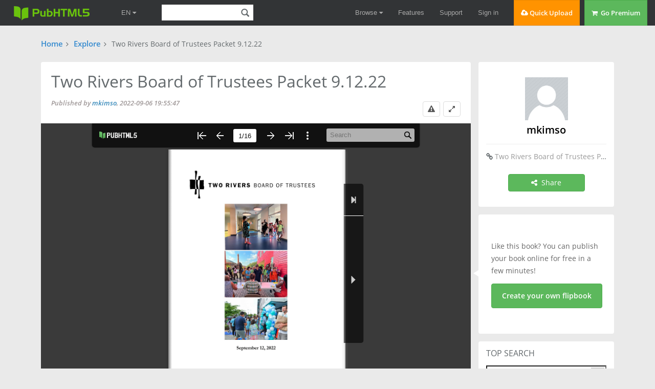

--- FILE ---
content_type: text/html; charset=UTF-8
request_url: https://pubhtml5.com/ynya/yzdb/basic/
body_size: 17464
content:
<!DOCTYPE>
<html lang="en">

<head><script>(function(w,i,g){w[g]=w[g]||[];if(typeof w[g].push=='function')w[g].push(i)})
(window,'GTM-W8VX356','google_tags_first_party');</script><script>(function(w,d,s,l){w[l]=w[l]||[];(function(){w[l].push(arguments);})('set', 'developer_id.dY2E1Nz', true);
		var f=d.getElementsByTagName(s)[0],
		j=d.createElement(s);j.async=true;j.src='/metrics/';
		f.parentNode.insertBefore(j,f);
		})(window,document,'script','dataLayer');</script>
    <title>Two Rivers Board of Trustees Packet 9.12.22 - Rivers young elementary-Trustee present-Executive director | PubHTML5</title>
    <meta http-equiv="Content-Type" content="text/html; charset=utf-8" />
    <meta name="author" content="pubhtml5.com" />
    <meta name="description" content="mkimso published Two Rivers Board of Trustees Packet 9.12.22 on 2022-09-06. Read the flipbook version of Two Rivers Board of Trustees Packet 9.12.22. Download page 1-16 on PubHTML5." />
    <meta name="keywords" content="Two Rivers Board of Trustees Packet 9.12.22, mkimso, Rivers young elementary, Trustee present, Executive director, flip book, free book, online ebook" />


    <link rel="icon" href="https://pubhtml5.com/favicon.ico" type="image/x-icon" />
    <link rel='canonical' href='https://pubhtml5.com/ynya/yzdb/basic/'/>    <!-- <meta name="viewport" content="initial-scale=1.0"> -->
    <meta name="viewport" content="width=device-width, initial-scale=1, maximum-scale=1, user-scalable=no">

    <script type="text/javascript" language="javascript" src="/js/jquery-1.10.2.min.js"></script>

    <script type="text/javascript" language="javascript" src="/js/utils/statistic.js"></script>
    <script type="text/javascript" language="javascript" src="/center/explore/js/ReportBookPanel.js"></script>
    <link rel="stylesheet" type="text/css" href="/center/css/ReportBookPanel.css" />
    <link type="text/css" rel="stylesheet" href="/css/lib/bootstrap.css" />
    <link rel="stylesheet" type="text/css" href="/css/common.css?021f2bfb686ac3ea6bf2e2e19867c75a">
    <link type="text/css" rel="stylesheet" href="/center/explore/css/basic.css?0f9ee106be6d46500542d27abf04ae21" />
    <script type="application/ld+json">
        {
            "@context": "https://schema.org",
            "@type": "Creativework",
            "name": "Two Rivers Board of Trustees Packet 9.12.22 - Rivers young elementary-Trustee present-Executive director | PubHTML5",
            "headline": "Two Rivers Board of Trustees Packet 9.12.22 - Rivers young elementary-Trustee present-Executive director | PubHTML5 | mkimso",
            "datePublished": "2022-09-06",
            "dateModified": "2022-11-08 09:33:33",
            "author": {
                "@type": "Organization",
                "name": "mkimso"
            },
            "publisher": {
                "@type": "Organization",
                "name": "mkimso"
            },
            "description": "mkimso published Two Rivers Board of Trustees Packet 9.12.22 on 2022-09-06. Read the flipbook version of Two Rivers Board of Trustees Packet 9.12.22. Download page 1-16 on PubHTML5.",
            "Text": "September 12, 2022

Agenda-September 12, 2022    Time    Item                             Topic                   Purpose            Roll Call               ● Approval of agenda        For information                                  ● Approval of minutes       and votes  6:10pm  ❖ Executive          Executive Director Report  6:40pm      Director            ● ED Update                 For discussion              "
        }
    </script>
    </head>

<body>
    

<!--fast upload script-->
<script type="text/javascript">
    var fh5 = {
        uId: "",
        uType: "",
        cmail: "",
        isLoggedIn: false,
        database: {},
        pageData: {},
        uLink: "",
        uEmail: "",
        uName: "",
        uAddress: "",
        uPhone: "",
        caption: "",
        website: "http://pubhtml5.com/",
        AS3BucketName: "online.pubhtml5.com",
        settingsBookLogo: "",
        settingsWebsite: "",
        protocol: document.domain.match(/pubhtml5/) ? "https://" : "http://",
        templateId: 3,
        themeId: 0,
        customDomain: "",
        isUnActivate: "1" == '0' && "1" == '0'

    };
</script>


    <script type="text/javascript" src="/js/build/build.min.js?2d6126059b3dc9c9c0d22d95c4e00487"></script>
        <script id="Cookiebot" src="https://consent.cookiebot.com/uc.js" data-cbid="b9ce1f75-4bbf-4d48-bc8c-edd93ea2562b" data-blockingmode="auto" data-framework="TCFv2.2" type="text/javascript"></script>
    
<script type="text/javascript" src="/js/lib/bootstrap.js"></script>

<!--fast upload script-->

<script type="text/javascript" src="/js/lib/fileupload.min.js"></script>
<script type="text/javascript" src="/js/lib/jquery.qrcode.min.js"></script>

<!--common-captcha-->
<link rel="stylesheet" href="/captcha/css/captcha.css?0409763a17566bd60a02424eab895ed5"/>
<script src="/captcha/js/common-captcha.js?b0682bc751e08e78c52331d3845e39a3"></script>

<!-- Google Tag Manager -->
<script>(function (w, d, s, l, i) {
        w[l] = w[l] || [];
        w[l].push({
            'gtm.start':
                new Date().getTime(), event: 'gtm.js'
        });
        var f = d.getElementsByTagName(s)[0],
            j = d.createElement(s), dl = l != 'dataLayer' ? '&l=' + l : '';
        j.async = true;
        j.src =
            'https://www.googletagmanager.com/gtm.js?id=' + i + dl;
        f.parentNode.insertBefore(j, f);
    })(window, document, 'script', 'dataLayer', 'GTM-W8VX356');</script>
<!-- End Google Tag Manager -->


    <!-- Global site tag (gtag.js) - Google Ads: 632065752 -->
    <!-- <script async src="https://www.googletagmanager.com/gtag/js?id=AW-632065752"></script>
    <script>
        window.dataLayer = window.dataLayer || [];
        function gtag(){dataLayer.push(arguments);}
        gtag('js', new Date());

        gtag('config', 'AW-632065752');
    </script> -->



<!-- Google Tag Manager (noscript) -->
<noscript>
    <iframe src="https://www.googletagmanager.com/ns.html?id=GTM-W8VX356"
            height="0" width="0" style="display:none;visibility:hidden"></iframe>
</noscript>
<!-- End Google Tag Manager (noscript) -->
<div class='cc-top-banner '>
    <a target="_blank" href="javascript:void(0);">
        <p><span class="cc-top-banner-title">Important Announcement</span><br />PubHTML5 Scheduled Server Maintenance on
            (GMT) Sunday, June 26th, <span>2:00 am - 8:00 am</span>.<br /> PubHTML5 site will be inoperative during the
            times indicated!</p>
    </a>

    <div class='cc-top-banner-close-btn' title="Close">

    </div>
</div>

<div class="cc-top-bar">
    <div class="nav-container">

        <div>
            <div class="cc-top-logo-container">
                                <a class="cc-home-link cc-transparent-link" href="/">
                    <div class="cc-flip-html5-logo-container">
                        <img class="cc-flip-html5-logo" style="margin: 12px" src="/images/pubhtml5_logo.png" alt="PUB HTML5 Logo">
                    </div>
                </a>

                <!--新增语言选择框-->
                <li class="en-item cc-has-sub-menu cc-before-log-in-menu cc-top-item hidden-xs">
                    <a class="cc-parent-link" href="https://pubhtml5.com/">
                        EN <i class="fa fa-caret-down"></i>
                    </a>
                    <div class="cc-sub-menu">
                        <a href="https://pubhtml5.com/">
                            <div class="cc-sub-menu-item">
                                English
                            </div>
                        </a>
                        <a href="https://global.pubhtml5.com/de/">
                            <div class="cc-sub-menu-item">
                                Deutsch
                            </div>
                        </a>
                        <a href="https://global.pubhtml5.com/fr/">
                            <div class="cc-sub-menu-item">
                                Français
                            </div>
                        </a>
                        <a href="https://global.pubhtml5.com/es/">
                            <div class="cc-sub-menu-item">
                                Español
                            </div>
                        </a>
                        <a href="https://global.pubhtml5.com/pt/">
                            <div class="cc-sub-menu-item">
                                Português
                            </div>
                        </a>
                        <a href="https://global.pubhtml5.com/ar/">
                            <div class="cc-sub-menu-item">
                                العربية
                            </div>
                        </a>
                        <a href="https://global.pubhtml5.com/th/">
                            <div class="cc-sub-menu-item">
                                ไทย
                            </div>
                        </a>
                        <a href="https://global.pubhtml5.com/ms/">
                            <div class="cc-sub-menu-item">
                                Bahasa Melayu
                            </div>
                        </a>
                        <a href="https://global.pubhtml5.com/tr/">
                            <div class="cc-sub-menu-item">
                                Türkçe
                            </div>
                        </a>
                        <a href="https://global.pubhtml5.com/zh/">
                            <div class="cc-sub-menu-item">
                                繁體中文
                            </div>
                        </a>
                    </div>
                </li>
                <!--搜索框-->
                <div class="cc-search-container hidden-xs">
                    <input type="text" class="cc-field cc-input-text cc-top-search-input" style="width: 144px" value="">
                    <i class="cc-top-search-icon icon icon-search" title="Search Publications (Case Sensitivity)"></i>
                </div>

            </div>

            <div class="top-en-item" id="rightEnItem">
                EN <i class="fa fa-caret-down"></i>
            </div>

            <!--右侧工具-->
                            <!-- <button type="button" id="navButton" class="top-navbar-toggle navbar-toggle collapsed hidden-lg" data-toggle="collapse" data-target="#navbar" aria-expanded="false" aria-controls="navbar"> -->
                <div id="navButton" class="top-navbar-toggle navbar-toggle collapsed hidden-lg">
                    <span class="icon-bar"></span>
                    <span class="icon-bar"></span>
                    <span class="icon-bar"></span>
                </div>
                <!-- </button> -->
            
            <!--中间区域-->
            <ul class="cc-top-menu cc-float-fix">
                                    <li class="cc-has-sub-menu cc-before-log-in-menu cc-top-item hidden-new hidden-xs">
                        <a class="cc-parent-link" href="/explore">
                            Browse <i class="fa fa-caret-down"></i>
                        </a>

                        <div class="cc-sub-menu">
                            <a href="/explore">
                                <div class="cc-sub-menu-item">
                                    <i class="fa fa-rocket"></i>&nbsp;&nbsp;Browse Hot
                                </div>
                            </a>
                            <a href="/explore?#latest">
                                <div class="cc-sub-menu-item">
                                    <i class="fa fa-cloud"></i>&nbsp;&nbsp;Browse Latest
                                </div>
                            </a>
                            <a href="/magazines/">
                                <div class="cc-sub-menu-item">
                                    <i class="fa fa-cloud"></i>&nbsp;&nbsp;Online Magazines
                                </div>
                            </a>
                        </div>
                    </li>

                    <li class="cc-has-sub-menu cc-before-log-in-menu cc-top-item hidden-md hidden-sm hidden-xs">
                        <a href="/features">Features</a>
                    </li>

                    <li class="cc-has-sub-menu cc-before-log-in-menu cc-top-item hidden-md hidden-sm hidden-xs">
                        <a href="/help">Support</a>
                    </li>

                    <li class="cc-before-log-in-menu cc-top-item hidden-new hidden-xs">
                        <a class="cc-log-in-link" href="javascript:void(0);">Sign in</a>
                    </li>

                
                <li class="cc-fast-upload-button button-pure button-pure-orange hidden-new hidden-sm hidden-xs">
                    <i class="fa fa-cloud-upload"></i> Quick Upload
                </li>
                <li class='hidden-md hidden-sm hidden-xs'>
                            <a href='/pricing.php'>
                                <div class='cc-go-premium-button button-pure button-pure-green'>
                                    <i class='fa fa-shopping-cart'></i> &nbsp;Go Premium
                                </div>
                            </a>
                        </li>            </ul>
        </div>

        <!--工具栏下拉框-->
                    <div id="navbar" class="top-navbar-collapse-list hidden-lg collapse" aria-expanded="false">
                <ul>
                    <li id="top-hide-upload-btn" class="hidden-lg hidden-md">
                        <div class="nav-container">Quick Upload</div>
                    </li>
                    <li class="hide-top-bar-item dropdown hidden-lg hidden-md">
                        <div class="dropdown-toggle" data-toggle="dropdown">
                            <a href="javascript:void(0)" class="nav-container">Browse <b class="fa fa-caret-down"></b></a>
                        </div>
                        <ul class="dropdown-menu">
                            <li>
                                <a href="/explore/">
                                    <div class="nav-container">Browse Hot</div>
                                </a>
                            </li>
                            <li>
                                <a href="/explore?#latest">
                                    <div class="nav-container">Browse Latest</div>
                                </a>
                            </li>
                            <li>
                                <a href="/magazines/">
                                    <div class="nav-container">Online Magazines</div>
                                </a>
                            </li>
                        </ul>
                    </li>
                    <li class="hidden-lg">
                        <a class="nav-container" href="/features/">Features</a>
                    </li>
                    <li class="hidden-lg">
                        <a class="nav-container" href="/help/">Support</a>
                    </li>

                    <li class="hidden-lg">
                        <a class="nav-container" href="/pricing.php">Go Premium</a>
                    </li>
                    <li id="top-hide-login-btn" class="hidden-lg hidden-md">
                        <div class="nav-container">Sign in</div>
                    </li>

                    <li class="hidden-lg hidden-md hidden-sm">
                        <div class="nav-container">
                            <div id="top-hide-logout-search" class="top-hide-search-content">
                                <input type="text" placeholder="" class="cc-field cc-input-text" value="">
                                <i class="cc-top-search-icon icon icon-search" title="Search Publications (Case Sensitivity)"></i>
                            </div>
                        </div>
                    </li>
                </ul>
            </div>
        
        <div id="enNavbar" class="top-navbar-collapse-list hidden-lg hidden-md hidden-sm collapse">
            <ul>
                <li class="hidden-lg hidden-md hidden-sm">
                    <a href="https://pubhtml5.com/" class="nav-container">English</a>
                </li>
                <li class="hidden-lg hidden-md hidden-sm">
                    <a href="https://global.pubhtml5.com/de/" class="nav-container">Deutsch</a>
                </li>
                <li class="hidden-lg hidden-md hidden-sm">
                    <a href="https://global.pubhtml5.com/fr/" class="nav-container">Français</a>
                </li>
                <li class="hidden-lg hidden-md hidden-sm">
                    <a href="https://global.pubhtml5.com/es/" class="nav-container">Español</a>
                </li>
                <li class="hidden-lg hidden-md hidden-sm">
                    <a href="https://global.pubhtml5.com/pt/" class="nav-container">Português</a>
                </li>
                <li class="hidden-lg hidden-md hidden-sm">
                    <a href="https://global.pubhtml5.com/ar/" class="nav-container">العربية</a>
                </li>
                <li class="hidden-lg hidden-md hidden-sm">
                    <a href="https://global.pubhtml5.com/th/" class="nav-container"> ไทย</a>
                </li>
                <li class="hidden-lg hidden-md hidden-sm">
                    <a href="https://global.pubhtml5.com/ms/" class="nav-container">Bahasa Melayu</a>
                </li>
                <li class="hidden-lg hidden-md hidden-sm">
                    <a href="https://global.pubhtml5.com/tr/" class="nav-container">Türkçe</a>
                </li>
                <li class="hidden-lg hidden-md hidden-sm">
                    <a href="https://global.pubhtml5.com/zh/" class="nav-container">繁體中文</a>
                </li>
            </ul>
        </div>
    </div>
</div>
    <script src="/js/lib/spectrum.min.js"></script>
    <script src="/js/utils/jquery.hints.js?1b8c7ff7ba030c97bf161b337981e0c5"></script>
    <script src="/js/utils/md5.js" defer="defer" aysn="aysn"></script>
<script type="text/javascript">
    var top_isInShowBookPage = "0";
</script>
    <script src="/js/utils/top.js?a01a47aa52657eca17750fe586d657e8"></script>
<script type="text/javascript">
    $(function() {
        var $navButton = $('#navButton');
        var $navbar = $('#navbar');

        var $enButton = $('#rightEnItem');
        var $enNavbar = $('#enNavbar');

        $navButton.on('click', function() {
            let displayVal = $navbar.css('display');
            if (displayVal == 'none') {
                $navbar.css('display', 'block');
                $navButton.removeClass('collapsed');
                $enNavbar.css('display', 'none');
            } else {
                $navButton.addClass('collapsed');
                $navbar.css('display', 'none');
            }
        })

        $enButton.on('click', function(e) {
            ;
            e.stopPropagation();
            let displayVal = $enNavbar.css('display');
            if (displayVal == 'none') {
                $enNavbar.css('display', 'block');
                $navbar.css('display', 'none');
                $navButton.addClass('collapsed');
            } else {
                $enNavbar.css('display', 'none');
            }
        })

        var userMenuEl = document.getElementById('top-user-menu');
        var enEl = document.getElementById('rightEnItem')
        if (userMenuEl) {
            var width = userMenuEl.getBoundingClientRect().right - userMenuEl.getBoundingClientRect().left
            enEl.style.right = width + 25 + 'px';
        }
    });
</script>    <!-- <div class='basic-cate-nav'>
    <div class="container">
        <ul class="cc-face-ul">
            <li>
                <a href="/explore?c=6#latest" target="_blank">Business</a>
            </li>
            <li>
                <a href="/explore?c=14#latest" target="_blank">Fashion</a>
            </li>
            <li>
                <a href="/explore?c=15#latest" target="_blank">Health</a>
            </li>
            <li>
                <a href="/explore?c=12#latest" target="_blank">Entertainment</a>
            </li>
            <li>
                <a href="/explore?c=21#latest" target="_blank">Music</a>
            </li>
            <li>
                <a href="/explore?c=26#latest" target="_blank">Sports</a>
            </li>
            <li>
                <a href="/explore?c=3#latest" target="_blank">Art</a>
            </li>
            <li>
                <a href="/explore?c=4#latest" target="_blank">Auto</a>
            </li>

        </ul>
    </div>
    
</div> -->
    <!-- new page -->
    <div class="basic-page">
        <!-- 新 -->
        <div class="container-fluid">
            <div class="row">
                <!-- nav -->
                <div class="basic-nav">
                    <span><a href="/" target="_blank">Home</a></span><i class='fa fa-angle-right'></i>
                    <span><a href="/explore" target="_blank">Explore</a></span><i class='fa fa-angle-right'></i>
                    <b class='basic-book-title'>Two Rivers Board of Trustees Packet 9.12.22</b>
                </div>

                <!-- pc -->
                <div class="basic-main-top">
                    <div class="col-md-9 col-sm-8 col-xs-12 basic-main-top_content box-shadow">
                        <div class="basic-book-info_title-container">
                            <h1 class="basic-book-info_title">Two Rivers Board of Trustees Packet 9.12.22</h1>
                            <div class="basic-book-info_author">
                                Published by <a class='author' href="/homepage/ynya/">mkimso</a>,
                                2022-09-06 19:55:47                            </div>
                            <div class="btn-wrap">
                                <i class="basic-report-btn fa fa-exclamation-triangle" title='report'></i>
                                <a class='viewfull-btn' title='view in fullscreen' target='_blank' href="https://pubhtml5.com/ynya/yzdb/Two_Rivers_Board_of_Trustees_Packet_9.12.22/">
                                    <i class="fa fa-expand"></i>
                                </a>

                            </div>
                        </div>
                        <div class="basic-book-iframe">
                            <iframe src="https://online.pubhtml5.com/ynya/yzdb/" width="100%" height="100%" frameborder="0" allowfullscreen></iframe>
                        </div>

                                                    <div class="basic-book-info_desc-container">
                                                                    <h2 class="basic-desc">
                                        <b>Description: </b><span title='Two Rivers Board of Trustees Packet 9.12.22'> Two Rivers Board of Trustees Packet 9.12.22</span>                                    </h2>
                                
                                                            </div>
                        
                        <div class="basic-main-content-pc">
                            <div class="basic-text-search-group">
                                <i class="fa fa-search"></i>
                                <input id='basic-text-search-input' type="text" placeholder='Search text...'>
                                <span id='basic-text-search-btn' class='button-pure button-pure-green'>Search</span>
                            </div>
                            <div class='context-title'>
                                <h3>Read the Text Version</h3>
                            </div>
                            <div class="basic-pages-list-panel">
                                <i class="fa fa-caret-down"></i>
                                <ul class="basic-pages-list">
                                                                            <li><a href="https://pubhtml5.com/ynya/yzdb/Two_Rivers_Board_of_Trustees_Packet_9.12.22/1" target="_blank">1</a></li>
                                                                            <li><a href="https://pubhtml5.com/ynya/yzdb/Two_Rivers_Board_of_Trustees_Packet_9.12.22/2" target="_blank">2</a></li>
                                                                            <li><a href="https://pubhtml5.com/ynya/yzdb/Two_Rivers_Board_of_Trustees_Packet_9.12.22/3" target="_blank">3</a></li>
                                                                            <li><a href="https://pubhtml5.com/ynya/yzdb/Two_Rivers_Board_of_Trustees_Packet_9.12.22/4" target="_blank">4</a></li>
                                                                            <li><a href="https://pubhtml5.com/ynya/yzdb/Two_Rivers_Board_of_Trustees_Packet_9.12.22/5" target="_blank">5</a></li>
                                                                            <li><a href="https://pubhtml5.com/ynya/yzdb/Two_Rivers_Board_of_Trustees_Packet_9.12.22/6" target="_blank">6</a></li>
                                                                            <li><a href="https://pubhtml5.com/ynya/yzdb/Two_Rivers_Board_of_Trustees_Packet_9.12.22/7" target="_blank">7</a></li>
                                                                            <li><a href="https://pubhtml5.com/ynya/yzdb/Two_Rivers_Board_of_Trustees_Packet_9.12.22/8" target="_blank">8</a></li>
                                                                            <li><a href="https://pubhtml5.com/ynya/yzdb/Two_Rivers_Board_of_Trustees_Packet_9.12.22/9" target="_blank">9</a></li>
                                                                            <li><a href="https://pubhtml5.com/ynya/yzdb/Two_Rivers_Board_of_Trustees_Packet_9.12.22/10" target="_blank">10</a></li>
                                                                            <li><a href="https://pubhtml5.com/ynya/yzdb/Two_Rivers_Board_of_Trustees_Packet_9.12.22/11" target="_blank">11</a></li>
                                                                            <li><a href="https://pubhtml5.com/ynya/yzdb/Two_Rivers_Board_of_Trustees_Packet_9.12.22/12" target="_blank">12</a></li>
                                                                            <li><a href="https://pubhtml5.com/ynya/yzdb/Two_Rivers_Board_of_Trustees_Packet_9.12.22/13" target="_blank">13</a></li>
                                                                            <li><a href="https://pubhtml5.com/ynya/yzdb/Two_Rivers_Board_of_Trustees_Packet_9.12.22/14" target="_blank">14</a></li>
                                                                            <li><a href="https://pubhtml5.com/ynya/yzdb/Two_Rivers_Board_of_Trustees_Packet_9.12.22/15" target="_blank">15</a></li>
                                                                            <li><a href="https://pubhtml5.com/ynya/yzdb/Two_Rivers_Board_of_Trustees_Packet_9.12.22/16" target="_blank">16</a></li>
                                                                    </ul>
                            </div>
                            <div class="basic-page-container basic-part">
                                <div class="basic-page-context ">
                                    <ul class="basic-edit-page-size margin-bottom">
                                        <div>Pages:</div>                                            <li class="active">
                                                <a href="/ynya/yzdb/basic/">
                                                    <span>1</span>
                                                    -
                                                    <span>16</span>
                                                </a>
                                            </li>
                                        
                                    </ul>

                                    <div class="basic-text-content">
                                        <p class='basic-text'>September 12, 2022<br><br>Agenda-September 12, 2022    Time    Item                             Topic                   Purpose            Roll Call               ● Approval of agenda        For information                                  ● Approval of minutes       and votes  6:10pm  ❖ Executive          Executive Director Report  6:40pm      Director            ● ED Update                 For discussion              Report                                          and information                               Board Committee Reports          ❖ Executive                                         For information                                  ● Trustees involvement          ❖ Finance                    in school-sponsored    For information                                       activity               and votes          ❖ Governance                                        For discussion                                  ● Internal Controls         and information          ❖ Development                Handbook               For discussion                                                              and information                                  ● Staff Handbook            For discussion                                  ● Complaint                 and information                                  ● No Report                 For discussion                                                              and information              ❖ Academic       ● PARCC Update                   Excellence                                   ●  OMA (b) (10) Personnel              ❖ Closed         Vote   Matter                   Session  8:00pm          Adjourn    This meeting is governed by the Open Meetings Act. Please address any questions or complaints  arising under this meeting to the Office of Open Government at <a href="/cdn-cgi/l/email-protection" class="__cf_email__" data-cfemail="96f9e6f3f8f1f9e0f9f0f0fff5f3d6f2f5b8f1f9e0">[email&#160;protected]</a>.    Bylaws    Next meeting:      ● October 11, 2022<br><br>August 27, 2022    Call to Order  Chair Zachariah called the August 27th Meeting of the Two Rivers Board of Trustees to order at  10:38 AM. Chair Zachariah opened the meeting by explaining that the meeting would be held per  the Open Meetings Act and recorded. A motion was made to amend the agenda to move up the first  agenda item to a Closed Session. The motion was unanimously approved.    Roll Call                                                         Present  Board Members                                                     Present  Aswathi Zachariah, Chair                                          Present  Malik Husser, Vice Chair                                          Present  Eli Schlam, Secretary                                             Present  Gregg Treml, Treasurer                                            Absent  Jenny Bradbury, Trustee                                           Present  Kimberly Eddings, Trustee                                         Present  Lauren Hamilton-Edwards, Trustee                                  Present  Alvincent Hutson, Trustee                                         Present  Michael Murphy, Trustee                                           Absent  John Phillips, Trustee                                            Present  Derek Pierce, Trustee                                             Present  Ben Robins, Trustee                                               Absent  Ahnna Smith, Trustee                                              Present  Matthew Steenhoek, Trustee                                        Present  Penelope Thornton Talley, Trustee  Kristina Kyles-Smith, Executive Director and Ex Officio    Others Present  Aurora Steinle, Chief of Staff  Kenneth McCants-Pearsall, Chief Academic Officer  Gail Williams, Chief Operating Officer  Mary Gornick, Senior Director of Human Resources  Tricia Eisner, Senior Director of Development  Aziza Temple, Development Manager  Fatima Graham, Student/Family Empowerment Coordinator  Anya Stockberger, Two Rivers 4th Street Elementary PSA President  Cara Williams, Two Rivers 4th Street Elementary PSA Secretary  Devin Turner, Middle School FSA President<br><br>Karen Young, Middle School FSA Secretary  Liz Clapsis, Two Rivers Young Elementary Secretary    Closed Session  The Board of Trustees unanimously voted to move to Closed Session under Open Meetings Act  D.C. Code Section 2-575 (b) (10) Personnel Matter.    The Board of Trustees unanimously voted to move to Open Session.    Working Lunch with PSA (Parent School Association)/FSA (Family School Association)  Leadership  PSA Committee members from Two Rivers 4th Street Elementary, Young Elementary School, and  Young Middle School joined the Board of Trustees to introduce themselves and share their goals for  the coming year. Chair Zachariah shared the role of the Board of Trustees with committee members.  Student/Family Empowerment Coordinator Graham shared that the main goals for each PSA  are community building and family engagement. Two Rivers Young Elementary is a new PSA  looking to model what 4th Street has done. Chair Turner shared the Middle School is setting the  foundation and the core values of the FSA (Family School Association). Chair Turner also noted  that he had strong goals to ensure the FSA can support students and families in need and can  help the school work to streamline communication with parents. The Board of Trustees shared  their great appreciation for each association’s work this year and committed to continuing  communication and partnership in various ways, including reserving space for dialogue at board  meetings.    Academic  Chief Academic Officer (CAO) McCants-Pearsall started his academic update by sharing Two  Rivers’ most recent Instructional Focus, which spans the next three years. The focus is: By the  end of the 2023-2025 school year, every student will be able to consistently produce work that is  complex, authentic, and well crafted. He noted that the goal is to increase the consistency of  high-quality work produced across our entire student body. After reviewing the instructional  focus, CAO McCants-Pearsall provided an overview of the EL Education Credentialing model.  Director of Two Rivers Learning Institute, Heyck-Williams, noted that in 2014 Two Rivers  participated in EL Education’s pilot of credentialing with 4th Street’s campus being one of the  first in the nation for credentialing, mastery of the three dimensions of learning and doing it  through the EL Education model. All three schools are up for credentialing at the end of the  school year. The goals of the presentation were to provide clarity to the board on what metrics  are used for each dimension of student achievement (Mastery of Knowledge and Skills,  Character, and High-Quality Work) and to spark discussion about the effectiveness of the  metrics and goals for increased visibility of progress in each area at the Board level. Trustee  Schlam requested that the school leadership team think about building a review of the alignment  between teacher grades, in class assessment scores, MAP scores, and state assessment scores. He  also suggested measuring student growth in scholarly habit grades and high-quality work  outcomes, and measuring how students are scoring in the components of high quality work<br><br>(authenticity, craftmanship, and complexity). Further discussion occurred about the metrics for  measuring student success and communication with families about the three dimensions.    Operational Update  Chief of Staff Steinle shared an update on our current enrollment. She shared that Two Rivers is  enrolled at 1,058, with a max enrollment of 1067. There are robust waitlists in grades PS-4th, with  waitlists depleted in grades 5th and 6th grades. She also provided an update on health at Two Rivers.  Two Rivers Young Elementary and Middle School have a dedicated nurse, and Two Rivers is  negotiating with Children’s National to provide a healthcare professional due to the national nursing  shortage.    Executive Director Kyles-Smith gave an update on the budget based on a presentation created by  Chief Operating Officer Williams. The presentation was a primer for the upcoming re-forecast that  will occur in November and noted that to improve key performance indicators, the school is looking  to increase development revenue, restructure staff, or adjust the student-to-teacher ratio. The FY’23  budget includes sunsetting federal pandemic relief funding. Revenue drivers include new and  carryover of pandemic-related funding and increased development revenue projections. Expense  drivers include fully staffing the Middle School. The New Money Fund ($1.2 million) must be  expended by October 2023. Board members discussed the financial update and noted that  operational choices will need to be made for the FY24 and FY25 budget.    Development Update  Senior Director of Development Eisner shared that this year the development team has set a goal of  raising $600,000. Foundational grants and special events will make up most of the goal, which is  budget-relieving funding. Senior Director of Development Eisner also shared that last year’s gala was  important because it was the first time our community was together in person. However, the  auction items did not raise as much as they traditionally do. The team is working on revisiting how  to ensure the auction returns to its previous success rate. Senior Director of Development Eisner  noted that the neighbor in need fund started in response to COVID-19 has dispersed $32,000 and  allows for the needs of our community to be addressed. The fund is highly visible, and would like to  continue this campaign.    Adjournment  The Board meeting adjourned the Board Retreat at 2:36 PM.    Prepared by:                                               Submitted by:  Michelle Kimso/s/                                          Eli Schlam/s/  Executive Assistant                                        Secretary<br><br>____________________________________________________________________________  TO: Two Rivers Board of Trustees    FROM:  Kristina Kyles-Smith, Ed.D, Executive Director    DATE:  September 12, 2022    SUBJECT: Executive Director Update    ____________________________________________________________________________  PURPOSE:  To update the Board of Trustees on enrollment, staffing and events across the network.    BACKGROUND/CONTEXT:    Each month the Executive Director report aims to update the Board of Trustees on the most current,  relevant headlines at the school including but not limited to enrollment, staffing, major events, and  celebrations.    ENROLLMENT:    As of September 6, 2022, Two Rivers has enrolled 1,045 students for the current school year across our  three schools.        ● Enrollment at 4th Street Elementary is 388.      ● Enrollment at our Young Elementary is 375.      ● Enrollment at Two Rivers Middle School is 282.    To reach our budgetary requirements, we seek to have 1055 students by the count day of October 5, 2022.  In the month of August our enrollment numbers swung dramatically between a low of 1040 and a high of  1065. Unfilled seats are spread across grades. To reach our budget goal, we are continuing rapid outreach  to families on our waitlists in Grades PS3-4 and Grades 6-7 (we currently do not have waitlists in Grade 5  and we do not backfill 8G seats). We have additionally placed ads in several local newspapers and sought  the help of our parent community.    STAFFING:  To meet the needs of our increased student population, we have implemented a staffing model that  employs 205 staff. We are facing similar staffing concerns as many around the nation but are proud to say  we are 95% staffed. We currently are fully staffed at our Two Rivers 4th Street Elementary school, with  zero vacancies. As of September 12, 2022, we have the following vacancies:        ● 4th Street Elementary: Fully staffed      ● Young Elementary: Two special education teacher vacancies      ● Young Middle School: One 7G social studies teacher, one 7G math teacher, one 8G science             teacher, two special education teachers, and two assistant teachers.<br><br>● TR network, non-instructional staff: We have two recent resignations but are working to           determine our staffing model and if these positions will be filled or eliminated.    We have seven active candidates in the pipeline. Our largest concerns are around middle math and science  and special education.We are doing the following outreach to become fully staffed:        ● Two Rivers has successfully hired nine highly-qualified new teachers, and continues to           aggressively recruit, hire, and onboard high-quality staff to fill vacancies across our network.        ● Align Staffing and Delta-T, our partner staffing agencies, are actively recruiting qualified           long-term substitutes to fill open positions in the short-term and those that may arise throughout           the year.        ● We are continuing our partnerships with Urban Teachers and New York University to host           resident teachers who engage in a year-long teacher training program while earning master’s           degrees in education, providing Two Rivers with a pipeline of highly-qualified teachers.        ● Our recruitment efforts will continue throughout the year. We appreciate your support with our           recruitment efforts and encourage you to direct interested applicants to our website to apply.    Until we become fully staffed, we are doing the following to serve our students:        ● Highly-qualified school leadership will be reassigned to fill vacant positions until either           long-term substitutes are secured or permanent hires are made. As positions are filled, reassigned           staff will return to their original positions.        ● Two Rivers has partnered with Education Solutions, a local tutoring company, to provide           specialized instruction and we will leverage this amazing partnership where needed while we           continually work to fill special education vacancies.        ● Two Rivers has allocated funds to assign a permanent daily substitute to each school. This           permanent position minimizes the impact of unplanned coverage requests.        ● We will continue to provide emergency coverage compensation for staff.    MAJOR EVENTS    Additionally, here are the highlights of events from the Board Retreat to the October Board meeting.    ● August 29th   First Day of School    ● September 20  Back to School Night at Middle School    ● September 22  Back to School Night at Elementary Schools    ● September 26th-29th North Bay for Two Rivers 6th Graders    ACTION:  For informational purposes only.    ATTACHMENTS:<br><br>Board of Trustees September Committee Summary    Committee    Meeting Date Attendees                Topics of Discussion  Executive  Committee    8/23 Ash Zachariah                                     Malik Husser  Finance                            Eli Schlam  Committee                          Gregg Treml                                     Matt Steenhoek  Development  Committee    8/31 Gregg Treml                      ● Internal Controls Policy  Academic     Jenny Bradbury  Excellence   Kimberly Eddings  Committee    Elle Carne  Governance   Kristina Kyles-Smith  Committee    Driss Belahcen               Gail Williams               Saumil Shah                 —-- N/A                               ● No meeting this month                                                     ● 8/30 Meeting with John, Tricia, Alex,                                                           and Kristina to discuss upcoming                                                         grant application.                 —-- N/A                               ● No meeting this month                 —-- N/A                               ● No meeting this month<br><br>TO: Two Rivers Board of Trustees    FROM:  Kristina Kyles-Smith, Ed.D, Executive Director    DATE:  September 12, 2022    SUBJECT: Recommended Change to Two Rivers’ Internal Controls to Update                    Prepaid Expense Policy    PURPOSE:  The purpose of this memo is to seek Board approval on an update to the internal controls manual  which reflects a change to Two Rivers’ policy for prepaid expenses.    BACKGROUND/CONTEXT:  The Two Rivers Internal Controls Manual describes the internal operating policies and procedures  to be followed by all employees. The manual supplements the Accounting Policies and Procedures  manual for financial transactions and outline our policy on prepaid expenses (costs for services that  span across two fiscal years or are incurred in one fiscal year but used in another. These usually  include insurance policies, memberships, dues, subscriptions, licenses, etc.).    EXECUTIVE SUMMARY:  It is the current policy of Two Rivers to treat payments of expenses that have a time-sensitive future  benefit as prepaid expenses in the financial records and to expense them in the proper fiscal year.  Currently, payment of any expense of $100.00 or less does not qualify as a prepaid expense EdOps  now recommends raising this threshold to $1,200.00.    This change has been reviewed and cleared with auditors. It is recommended that we update this  policy to reflect this change before the FY22 audit. This change will save EdOps time reconciling  expenses incurred during the fiscal year’s end. This recommendation is being made to all client  schools of EdOps.        ● Example of this change: A $500 flight ticket paid in the current fiscal year (for instance, May           2022) with the travel date in the next fiscal year (for instance, August 2022) will be expensed           within the current fiscal year, per the recommended policy change, rather than expensing it           in the next fiscal year.<br><br>To update organizational policies to reflect this change, the internal controls policy of Two Rivers  would be updated as follows.    Current Internal Control                             Recommended Internal Control    Prepaid Expenses                                     Prepaid Expenses    It is the policy of the organization to treat        It is the policy of the organization to treat  payments of expenses that have a time-sensitive      payments of expenses that have a time-sensitive  future benefit as prepaid expenses in the            future benefit as prepaid expenses in the  financial records and to expense them in the         financial records and to expense them in the  proper period. Payment of any expense of             proper period. Payment of any expense of  $100.00 or less will not qualify as a prepaid        $1,200.00 or less will not qualify as a prepaid  expense. Reconciliations of prepaid expenses         expense. Reconciliations of prepaid expenses  will be performed by the Accounting Manager          will be performed by the Accounting Manager  at the end of the fiscal year.                       at the end of the fiscal year.    BUDGET SNAPSHOT:  This policy change will have no impact on Two Rivers’ financials nor its key performance indicators:        ● No material impact on days of cash      ● No material impact on gross margin      ● No material impact on debt service coverage ratio (DSCR)    ANTI-RACIST/INCLUSION IMPACT:  This policy change has no impact on the operations of the school.    RECOMMENDATION/RATIONALE:  The board is recommended to update the Two Rivers internal control policies to reflect the changes  suggested by EdOps to improve the expediency and operations of accounting practices.    ACTION:  The board votes to amend the internal control policies to reflect the above changes.    ATTACHMENTS:  Two Rivers’ current internal controls policies. Page 16    C: Gail Williams, Chief Operations Officer           Driss Belahcen, Senior Director of Finance<br><br>____________________________________________________________________________  TO: Two Rivers Board of Trustees    FROM:  Kristina Kyles-Smith, Ed.D, Executive Director    DATE:  September 12, 2022    SUBJECT: Updates to Staff Handbook    ____________________________________________________________________________  PURPOSE:    The purpose of this memo is to seek approval from the TR Board of Trustees of the updated 2022-2023 Staff  handbook from the Board of Trustees.    BACKGROUND/CONTEXT:    Annually, Two Rivers reviews and updates the Staff Handbook to ensure that it meets current legal  requirements, Two Rivers practices, and recommendations from our employment law counsel, Littler  Mendelson. Traditionally, the TR Board of Trustees has reviewed and approved annual updates to  the Staff Handbook.    EXECUTIVE SUMMARY:  This year there are several updates to the staff handbook to ensure clarity of expectations and  refinement of policies to be in alignment with current practices. The updates are listed below.        ● Inclusive language revisions throughout the handbook               ○ he/she changed to he/she/they               ○ his/her changed to his/her/their    SECTION 1: GENERAL EMPLOYMENT POLICIES      ● S. Work Habits, Core Hours               ○ Added specificity that all full-time employees to work a 40 hour work week and                    provided flexibility with start and end times, as approved by the direct supervisor.               ○ Added specific requirements for school leadership to ensure coverage during key                    parts of the school day.      ● U. Communicable Diseases, Policies Related to COVID-19               ○ COVID leave has been updated to a total of five (5) days only when testing positive                    and one (1) day of vaccination leave to account for potential fall boosters. Any time                    beyond these days can be unpaid under DCFMLA, PTO, or remote work.<br><br>■ DC law still requires unpaid COVID leave under DCFMLA until October 1,                             2022, unless otherwise extended.                          ■ Details on remote work options for different classifications of employees                             were added.        ● Y. Visitors in the Workplace, Employees&#39; Children &amp; Dependents               ○ Formalized this policy by adding it to the staff handbook to ensure clarity of                    expectations.        ● BB. Communications &amp; Media Policy               ○ Added Director of External Relations to this policy    SECTION 2: MAJOR POLICIES CONCERNING STUDENTS      ● D. Bullying Prevention Policy               ○ Added this policy to reflect District requirements and the corresponding Student and                    Familiy Handbook policy.    SECTION 5: EMPLOYEE BENEFITS      ● E. Paid Leave, Paid Time Off               ○ Added policy for 12-month staff required to work over Spring Break, who will be                    given twenty (20) days of PTO per year.               ○ Added a carryover policy for instructional staff to address school leadership&#39;s                    concerns around over usage in May &amp; June.      ● E. Paid Leave, Requesting and Usage of PTO               ○ Updated notification timeframes from 10 business days to 7 calendar days               ○ Added specificity for emergency absence notifications for instructional and                    non-instructional staff.      ● I. Remote Work &amp; Telework               ○ Updated list of eligible/ineligible staff    BUDGET SNAPSHOT:  N/A    ANTI-RACIST/INCLUSION IMPACT:  As Two Rivers seeks to become an anti-racist organization, our staff handbook seeks to support and  lead in this work with policies that reflect the diverse needs and circumstances of staff.<br><br>RECOMMENDATION/RATIONALE:  It is our recommendation that the TR Board of Trustees votes to approve the attached staff  handbook.    ACTION:  Two Rivers recommends that the Board approve the updated Staff Handbook.  ATTACHMENTS:  Two Rivers Public Charter School Staff Handbook DRAFT    C: Mary Gornick, Director of Human Resources<br><br>TO:    Two Rivers Board of Trustees  FROM:  Kristina Kyles-Smith, Ed.D, Executive Director    DATE:  September 12, 2022    SUBJECT: Academic Updates    BACKGROUND/CONTEXT:  As part of our accountability to both the Office of the State Superintendent of Education (OSSE)  and the DC Public Charter School Board, every public school must administer a series of statewide  assessments. The assessments help schools to determine the extent to which we are meeting our  academic goals. These assessments include:    English Language Arts/Math                     Science         English Language                                                                     Proficiency    Partnership for Assessment of Readiness for    DC Science      ACCESS for English Language          College and Careers (PARCC)                                         Learners    Multi-State Alternate Assessment (MSAA)      Dynamic Learning  Alternate ACCESS for English                                                  Maps (DLM)            Language Learners    EXECUTIVE SUMMARY:  On September 2, 2022, OSSE released the 2022 PARCC results. Due to the pandemic, DC did not  administer any statewide assessments in 2020 or 2021. Some highlights of our performance are  below:           English/Language Arts                                   Math    ● TR and each individual campus exceeded       ● TR and each individual campus exceeded      the charter sector and state proficiency       the charter sector and state proficiency      rates                                          rates    ● Young ES increased proficiency from          ● Young ES increased proficiency from      pre-pandemic rate                              pre-pandemic rate    ● Proficiency across all subgroups declined,   ● SWDs and Hispanic/Latino students      with Hispanic/Latino and                       increased proficiency while others in      Black/African-American seeing the largest      subgroups declined      drops<br><br>SY 22 PARCC Achievement Overview          State  PCS                   TR   4ES YES               MS                                    ELA                         32%  SY22  30% 25% (-9)                34%   39% (-12)  34% (+6)  SY19                  34%                  51%       28%      20%                                    Math  SY22  21% 17% (-12)               28%   36% (-4)   36% (+11)  SY19                  29%                 40%         25%    Although assessments such as PARCC are only one way that we measure student achievement, we  have several strategies in place to support the academic achievement of our students:        ● Developing a clear scope and sequence of common planning time to ensure that teachers are           planning thoughtfully, analyzing data, and responding to student needs        ● Revising and strengthening our multi-tier system of support (MTSS) to respond to students           who are struggling academically and socially        ● Bringing back our Data Analysis Strategy (DAS) Loop PD structure with a focus on           designing lessons that maximize student cognitive lift        ● Hiring a director of math to support grades 4-8.    ANTI-RACIST/INCLUSION IMPACT:  Annually, disaggregated PARCC data is provided to schools. Below is a breakdown of disaggregated  student PARCC achievement. Reviewing achievement data in this manner allows our school to  understand better and more effectively improve the impact of our program on different students.                     PCS TR Af Am Hisp 2 or White At-Risk SWD                                                                      More    TR ELA 30% 34% 21% 29% 50% 72% 8%                             5%    TR Math 21% 28% 15% 32% 42% 66% 8%                            8%<br><br>BUDGET SNAPSHOT:  N/A  RECOMMENDATION/RATIONALE:  N/A    ACTION: (Describe the intended/requested outcome)  No Board Action Requested ---for awareness only.    ATTACHMENTS:  2021-2022 PARCC Update    C: Kenneth McCants-Pearsall , Chief Academic Officer</p><br>                                    </div>
                                                                    </div>

                                
                            </div>
                        </div>
                        <div class="basic-main-top_sidebar-line cc-hide"></div>

                    </div>
                    <div class="col-md-3 col-sm-4 col-xs-12 basic-main-top_sidebar">
                        <div class="basic-book-user box-shadow">
                            <a class='basic-book-user_img' title="Visit its homepage" target="_blank" href="/homepage/ynya/">
                                <img src="https://online.pubhtml5.com/accountlogo.jpg" />
                            </a>
                            <h2 class='basic-book-user_name'>
                                <a class='cc-default-link' title="Visit its homepage" target="_blank" href="/homepage/ynya/">
                                    mkimso                                </a>
                            </h2>

                            <div class="basic-book-link">
                                <i class='fa fa-link'></i> <a target="_blank" class='cc-default-link' href="https://pubhtml5.com/ynya/yzdb/Two_Rivers_Board_of_Trustees_Packet_9.12.22/">Two Rivers Board of Trustees Packet 9.12.22</a>
                            </div>
                            <div class="basic-btn-group cc-float-fix">
                                                                <div id='basic-share-btn' class="button-pure button-pure-green last">
                                    <i class="fa fa-share-alt"></i> Share
                                </div>
                            </div>

                        </div>

                        <div class="basic-make-book box-shadow">
                            <div class="triangle-left"></div>
                            <span class="basic-make-book_desc">Like this book? You can publish your book online for free in a few minutes!</span>
                            <div class="basic-make-book_btn button-pure button-pure-green">Create your own flipbook</div>
                        </div>

                        <div class="basic-top-seacrh box-shadow">
                            <h3 class="basic-top-seacrh_title">TOP SEARCH</h3>
                            <div class="basic-top-seacrh_input-container">
                                <input id="basic-document-search-input" class="basic-top-seacrh_input form-control" type="text">
                                <span id='basic-document-search-btn' class='basic-top-seacrh_input-icon'><i class="fa fa-search"></i></span>
                            </div>

                            <div class="basic-top-seacrh_tag-container">
                                <a target="_blank" href="/explore?q=business#latest"><span>business</span></a>
                                <a target="_blank" href="/explore?q=design#latest"><span>design</span></a>
                                <a target="_blank" href="/explore?q=fashion#latest"><span>fashion</span></a>
                                <a target="_blank" href="/explore?q=music#latest"><span>music</span></a>
                                <a target="_blank" href="/explore?q=health#latest"><span>health</span></a>
                                <a target="_blank" href="/explore?q=life#latest"><span>life</span></a>
                                <a target="_blank" href="/explore?q=sports#latest"><span>sports</span></a>
                                <a target="_blank" href="/explore?q=home#latest"><span>home</span></a>
                                <a target="_blank" href="/explore?q=marketing#latest"><span>marketing</span></a>
                                <a target="_blank" href="/explore?q=children#latest"><span>children</span></a>
                            </div>
                        </div>

                        <div class="basic-related-publications-pc">
                            <div class="basic-related-publications box-shadow pull-left">
                                <h3 class="basic-related-publications_title">RELATED PUBLICATIONS</h3>
                                <div class="basic-related-publications_container pull-left"></div>
                            </div>
                        </div>
                    </div>
                </div>

                <!-- 手机模式下显示 -->
                <div class="basic-main-bottom cc-hide">
                    <div class="col-md-9 col-sm-8 col-xs-12 basic-main-bottom_content box-shadow"></div>
                    <div class="col-md-3 col-sm-4 col-xs-12 basic-main-bottom_sidebar"></div>
                </div>
            </div>
        </div>
    </div>
    <script data-cfasync="false" src="/cdn-cgi/scripts/5c5dd728/cloudflare-static/email-decode.min.js"></script><script type="text/javascript">
        (function($) {
            $(function() {
                var bookId = "1447639",
                    url = "https://online.pubhtml5.com/ynya/yzdb/",
                    title = "Two Rivers Board of Trustees Packet 9.12.22",
                    desc = "Two Rivers Board of Trustees Packet 9.12.22",
                    isNew = "1",
                    uid = "284311",
                    uLink = "ynya",
                    bLink = "yzdb";
                domain = "stat.pubhtml5.com/statistic-server/",
                    key = "28134",
                    pageLen = "1";


                // text search              
                var $searchInput = $("#basic-text-search-input");
                var $searchBtn = $("#basic-text-search-btn");
                var $textContent = $(".basic-text-content");
                var $reportBtn = $(".basic-report-btn");

                $reportBtn.on("click", function() {
                    new ReportBookPanel({
                        bookId: bookId,
                        url: url
                    });
                });


                $searchBtn.on("click", function() {
                    search();
                });

                $searchInput.on("keypress", function(e) {
                    if (e.which == '13') {
                        search();
                    }
                });

                function search() {
                    var key = $searchInput.val().trim();

                    $textContent.find(".basic-text").each(function(i, elem) {
                        var $elem = $(elem);
                        $elem.find(".cc-highlight").removeClass("cc-highlight");
                        $elem.html(utils.addHighlight($elem.html(), key));
                    });
                    if ($textContent.find(".cc-highlight").length !== 0) {
                        utils.showMe($textContent.find(".cc-highlight").eq(0), 200, 105);
                    }

                }

                // document search                
                var $documentSearchInput = $("#basic-document-search-input");
                var $documentSearchBtn = $("#basic-document-search-btn");

                $documentSearchBtn.on("click", function() {
                    searchDocument();
                });

                $documentSearchInput.on("keypress", function(e) {
                    if (e.which == '13') {
                        searchDocument();
                    }
                });

                function searchDocument() {
                    var key = $documentSearchInput.val().trim();

                    window.open("/explore?q=" + key + "#latest");
                }

                // document search 2             
                var $documentSearchInput2 = $("#basic-document-search-input-2");
                var $documentSearchBtn2 = $("#basic-document-search-btn-2");

                $documentSearchBtn2.on("click", function() {
                    searchDocument2();
                });

                $documentSearchInput2.on("keypress", function(e) {
                    if (e.which == '13') {
                        searchDocument2();
                    }
                });

                function searchDocument2() {
                    var key = $documentSearchInput2.val().trim();

                    window.open("/explore?q=" + key + "#latest");
                }

                // top tip
                var $tip = $("#basic-search-tip");
                $tip.on("click", function() {
                    utils.showMe($(".basic-search-container"), 200, 105);
                    $documentSearchInput.focus();
                });

                // bind download event
                var downloading = false;
                var $downloadLink = $("#basic-download-link");
                var $downloadBtn = $("#basic-download-btn");
                var $downloading = $("#basic-downloading-btn");

                var downloadFn = function() {

                    sta.bookDownload(bookId, domain, key);

                    window.open("/download/download-pdf-file.php?bookid=" + bookId, "_self");

                    // $.ajax({
                    //     url: "/download/download-pdf-file.php",
                    //     type: "get",
                    //     dataType: "json",
                    //     data: {
                    //         bookid: bookId,
                    //         noAutoDownload: "1"
                    //     },
                    //     beforeSend: function() {
                    //         $downloading.show();
                    //         $downloadBtn.hide();
                    //         downloading = true;
                    //     },
                    //     success: function(data) {

                    //         $downloadBtn.show();
                    //         $downloading.hide();
                    //         downloading = false;

                    //         switch (data.status) {

                    //             case "1":
                    //                 sta.bookDownload(bookId);

                    //                 if (!location.href.match("localhost")) {
                    //                     window.open(data.url, "_self");
                    //                 }

                    //                 if (data.isNeedPoints == "1") {
                    //                     new PDFDownloadingPanel({
                    //                         points: data.points
                    //                     });
                    //                 }
                    //                 break;

                    //             case "3":

                    //                 new DownloadPointPanel({
                    //                     isNoPoints: true
                    //                 });
                    //                 break;

                    //             default:

                    //                 utils.launchNote(data.error);
                    //                 break;
                    //         }

                    //     },
                    //     error: function(error) {
                    //         $downloadBtn.show();
                    //         $downloading.hide();
                    //         downloading = false;
                    //     }
                    // });
                };

                $downloadLink.on("click", function(e) {
                    if (fh5.isLoggedIn) {
                        if (fh5.isUnActivate == '1') {
                            window.location.href = "/activate-account/index.php"; //添加注册新账户,邮箱激活
                            return;
                        }
                        e.preventDefault();
                        downloadFn();
                    }
                });
                // end download


                
                new ToTopPanel();
                if ($(".basic-text-content").height() > 560) {
                    $(".basic-edit-page-size.margin-top").removeClass("cc-hide");
                }

                var $shareBtn = $("#basic-share-btn");

                $shareBtn.on("click", function() {
                    // new SharePanel(window.location.href, bookId, url, true);
                    // if (fh5.isLoggedIn) {
                    //     shareFn();
                    // } else {
                    //     new SignUpPanel({
                    //         callback: shareFn
                    //     });
                    // }
                    new SharePanel({
                        url: window.location.href,
                        bookid: bookId,
                        bookUrl: url,
                        isRecord: true,
                        bLink: bLink,
                        title: title,
                        desc: desc,
                        domain: domain,
                        key: key
                    });
                });

                var shareFn = function() {
                    new EmailPanel({
                        bookId: bookId,
                        onlineUrl: url,
                        url: location.origin + "/" + uLink + "/" + bLink
                    });
                };

                $("#basic-full-version-btn").on("click", function() {
                    if (fh5.isLoggedIn) {
                        if (fh5.isUnActivate == '1') {
                            window.location.href = "/activate-account/index.php"; //添加注册新账户,邮箱激活
                            return;
                        }
                        buy();
                    } else {
                        new SignInPanel({
                            callback: buy
                        });
                    }
                });



                // Recommended
                var $relLoading = $("#basic-rel-book-loading").fadeOut();
                var $relContainer = $(".basic-rel-books");

                var $bookContainer = $(".basic-related-publications_container");

                function createPublications() {
                    $.ajax({
                        url: "/center/db/get-text-version-rel-book-online.php",
                        type: "post",
                        dataType: "json",
                        data: {
                            uid: uid,
                            bookid: bookId
                        },
                        beforeSend: function() {

                        },
                        success: function(data) {
                            if (data.status == '1') {
                                var books = data.books;
                                var i;
                                var len = books.length;
                                var str = "";

                                for (i = 0; i < len; i++) {

                                    if (books[i].uLink == '') {
                                        books[i].uLink = uLink;
                                    }

                                    if (i % 1 == 0) {
                                        var $imgContainer = $("<div class='col-lg-4 col-md-6 col-sm-6 col-xs-3 book-img-container'></div>");
                                        var $bookLink = $("<a  class='book-img-link'  title='" + books[i].title + "' href='" + books[i].basicLink + "' target='_blank'>" + "</a>");
                                        var $bookImgWrap = $("<div class='book-img-wrap'></div>");
                                        var $bookImg = $("<img src='" + utils.parseBookShot(books[i].url, books[i].isNew) + "'/>");
                                        var $ImgShadow = $("<div class='book-img-shadow'>View</div>");
                                        var $bookTitle = $("<p class='book-img-title' title='" + books[i].title + "'>" + books[i].title + "</p>");

                                        $bookContainer
                                            .append($imgContainer
                                                .append($bookLink
                                                    .append($bookImgWrap
                                                        .append($bookImg)
                                                        .append($ImgShadow))
                                                    .append($bookTitle)));

                                    }

                                }

                                var $more = $("<a class='basic-related-publication_more' target='_blank' href='/explore#latest'>Explore More</a>");

                                $bookContainer
                                    .append($more);

                            }
                        },
                        error: function() {

                        }
                    });
                }
                createPublications()

                /* $.ajax({
                    url: "/center/db/get-text-version-rel-book-online.php",
                    type: "post",
                    dataType: "json",
                    data: {
                        uid: uid,
                        bookid: bookId
                    },
                    beforeSend: function() {

                    },
                    success: function(data) {

                        if (data.status == '1') {
                            var books = data.books;

                            var i, len = books.length;

                            var str = "";
                            for (i = 0; i < len; i++) {

                                if (books[i].uLink == '') {
                                    books[i].uLink = uLink;
                                }

                                if (i % 3 == 0) {
                                    str += "<ul class='cc-face-ul'>";
                                }

                                str = str + "<li>" + 
                                                "<a title='" + books[i].title + "' href='/" + books[i].uLink + "/" + books[i].bLink + "' target='_blank'>" +
                                                    "<div class='basic-rel-book-shot'>" + 
                                                        "<img src='" + utils.parseBookShot(books[i].url, books[i].isNew) + "'>" + 
                                                        "<div class='basic-rel-book-mask cc-ver'>" + 
                                                            "<div class='cc-ver-content'>View</div>" + 
                                                        "</div>" + 
                                                    "</div>" +
                                                    "<p title='" + books[i].title + "' class='cc-overtext-1'>" + books[i].title + "</p>" +
                                                "</a>" +
                                            "</li>";

                                if (i % 3 == 2) {
                                    str += "</ul>";
                                }
                            }

                            var $more = $("<p class='basic-rel-more cc-overtext-1'><a target='_blank' href='/explore#latest'>Explore More</a></p>");

                            $relContainer
                                .append($(str))
                                .append($more);


                        } else {

                        }
                    },
                    error: function() {

                    }
                }); */


                // create book
                $(".basic-make-book_btn").on("click", function() {
                    if (fh5.isLoggedIn) {
                        if (fh5.isUnActivate == '1') {
                            window.location.href = "/activate-account/index.php"; //添加注册新账户,邮箱激活
                            return;
                        }
                        new FastUploadPanel();
                    } else {
                        // new FastUploadWithoutLoginPanel();
                        new SelectUploadMethodPanel();
                        // new SignInPanel({
                        //     isFastUpload: true
                        // });
                    }
                });


                //限制文章过长
                function hideTextVersion() {
                    var $bottomPage = $(".basic-edit-page-size-bottom");
                    var $seeMoreContent = $("<p>......</p><div class='basic-text-content-more'>Read more content</div>");


                    if (pageLen > 2 && $textContent.children().length != "0") {
                        $textContent.addClass('basic-hide-text-content');
                        $textContent.after($seeMoreContent);
                    }

                    $seeMoreContent.on("click", function() {
                        $textContent.removeClass('basic-hide-text-content');
                        $seeMoreContent.addClass('cc-hide');
                    })
                }

                hideTextVersion();

                /* 自适应样式 */
                //get window width
                var $bodyWidth = window.innerWidth;

                // related publications
                var $relatedPc = $(".basic-related-publications-pc");
                var $textVersionPc = $(".basic-main-content-pc");

                // basic-main-top
                var $basicTopSidebar = $(".basic-main-top_sidebar");
                var $basicTopContent = $(".basic-main-top_content");

                // basic-main-bottom
                var $basicBottom = $(".basic-main-bottom");
                var $basicBottomContent = $(".basic-main-bottom_content");
                var $basicBottomSidebar = $(".basic-main-bottom_sidebar");

                //desc 
                var $descContainer = $(".basic-book-info_desc-container");

                function showOnMobile() {
                    if ($bodyWidth < 768) { //手机模式下
                        $basicBottom.removeClass('cc-hide');
                        $textVersionPc.appendTo($basicBottomContent);
                        $textVersionPc.prepend($descContainer);
                        $relatedPc.appendTo($basicBottomSidebar);

                    } else {
                        $basicBottom.addClass('cc-hide');
                        $descContainer.appendTo($basicTopContent);
                        $textVersionPc.appendTo($basicTopContent);
                        $relatedPc.appendTo($basicTopSidebar);
                    }
                }

                showOnMobile();

                $(window).resize(function() {
                    var isShowPc = $basicBottom.hasClass('cc-hide');
                    $bodyWidth = window.innerWidth;

                    if (!isShowPc && $bodyWidth < 768 || isShowPc && $bodyWidth > 768) { // input焦点丢失问题
                        return;
                    }
                    showOnMobile();
                });


                // var $fastUploadLink = $("#basic-fast-upload-link");

                // $fastUploadLink.on("click", function() {
                //     new FastUploadPanel();
                // });


                var $page_list_panel = $(".basic-pages-list-panel");
                var $page_list = $(".basic-pages-list");
                var $page_list_btn = $(".basic-pages-list-panel > i");
                if ($page_list.height() > $page_list_panel.height()) {
                    $page_list_btn.show();
                    $page_list_btn.on("click", function() {
                        if ($page_list_btn.hasClass('show')) {
                            $page_list_btn.removeClass('show');
                            $page_list_panel.css({
                                height: '22px'
                            })
                        } else {
                            $page_list_btn.addClass('show');
                            $page_list_panel.css({
                                height: 'auto'
                            })
                        }
                    });
                }

            });
        })(window.jQuery);
    </script>
</body>

</html>

--- FILE ---
content_type: text/html; charset=UTF-8
request_url: https://pubhtml5.com/center/db/get-text-version-rel-book-online.php
body_size: 184
content:
{"status":"1","books":[{"uLink":"qgbz","bLink":"ulmx","url":"http:\/\/online.pubhtml5.com\/qgbz\/ulmx\/","title":"Krv32019","isNew":"1","basicLink":"https:\/\/pubhtml5.com\/qgbz\/ulmx\/Krv32019\/"},{"uLink":"dzeu","bLink":"pzsx","url":"http:\/\/online.pubhtml5.com\/dzeu\/pzsx\/","title":"WINESTATE Wine of the Year Awards 2018","isNew":"1","basicLink":"https:\/\/pubhtml5.com\/dzeu\/pzsx\/WINESTATE_Wine_of_the_Year_Awards_2018\/"},{"uLink":"jogg","bLink":"rvma","url":"http:\/\/online.pubhtml5.com\/jogg\/rvma\/","title":"Biuletyn 11(182) do archiwum","isNew":"1","basicLink":"https:\/\/pubhtml5.com\/jogg\/rvma\/Biuletyn_11%28182%29_do_archiwum\/"},{"uLink":"gljj","bLink":"asbk","url":"http:\/\/online.pubhtml5.com\/gljj\/asbk\/","title":"IT Student Guide 15","isNew":"1","basicLink":"https:\/\/pubhtml5.com\/gljj\/asbk\/IT_Student_Guide_15\/"},{"uLink":"qgbz","bLink":"nvku","url":"http:\/\/online.pubhtml5.com\/qgbz\/nvku\/","title":"vvh0319","isNew":"1","basicLink":"https:\/\/pubhtml5.com\/qgbz\/nvku\/vvh0319\/"},{"uLink":"itim","bLink":"lznz","url":"http:\/\/online.pubhtml5.com\/itim\/lznz\/","title":"The English Garden July 2022","isNew":"1","basicLink":"https:\/\/pubhtml5.com\/itim\/lznz\/The_English_Garden_July_2022\/"}]}

--- FILE ---
content_type: application/javascript
request_url: https://pubhtml5.com/js/lib/bootstrap.js
body_size: 13184
content:
/*!
 * Bootstrap v3.2.0 (http://getbootstrap.com)
 * Copyright 2011-2014 Twitter, Inc.
 * Licensed under MIT (https://github.com/twbs/bootstrap/blob/master/LICENSE)
 */

/*!
 * Generated using the Bootstrap Customizer (http://v3.bootcss.com/customize/?id=773343e70da206b52ec7)
 * Config saved to config.json and https://gist.github.com/773343e70da206b52ec7
 */
if (typeof jQuery === "undefined") {
    throw new Error("Bootstrap's JavaScript requires jQuery")
}

/* ========================================================================
 * Bootstrap: alert.js v3.2.0
 * http://getbootstrap.com/javascript/#alerts
 * ========================================================================
 * Copyright 2011-2014 Twitter, Inc.
 * Licensed under MIT (https://github.com/twbs/bootstrap/blob/master/LICENSE)
 * ======================================================================== */


+ function($) {
    'use strict';

    // ALERT CLASS DEFINITION
    // ======================

    var dismiss = '[data-dismiss="alert"]'
    var Alert = function(el) {
        $(el).on('click', dismiss, this.close)
    }

    Alert.VERSION = '3.2.0'

    Alert.TRANSITION_DURATION = 150

    Alert.prototype.close = function(e) {
        var $this = $(this)
        var selector = $this.attr('data-target')

        if (!selector) {
            selector = $this.attr('href')
            selector = selector && selector.replace(/.*(?=#[^\s]*$)/, '') // strip for ie7
        }

        var $parent = $(selector)

        if (e) e.preventDefault()

        if (!$parent.length) {
            $parent = $this.closest('.alert')
        }

        $parent.trigger(e = $.Event('close.bs.alert'))

        if (e.isDefaultPrevented()) return

        $parent.removeClass('in')

        function removeElement() {
            // detach from parent, fire event then clean up data
            $parent.detach().trigger('closed.bs.alert').remove()
        }

        $.support.transition && $parent.hasClass('fade') ?
            $parent
            .one('bsTransitionEnd', removeElement)
            .emulateTransitionEnd(Alert.TRANSITION_DURATION) :
            removeElement()
    }


    // ALERT PLUGIN DEFINITION
    // =======================

    function Plugin(option) {
        return this.each(function() {
            var $this = $(this)
            var data = $this.data('bs.alert')

            if (!data) $this.data('bs.alert', (data = new Alert(this)))
            if (typeof option == 'string') data[option].call($this)
        })
    }

    var old = $.fn.alert

    $.fn.alert = Plugin
    $.fn.alert.Constructor = Alert


    // ALERT NO CONFLICT
    // =================

    $.fn.alert.noConflict = function() {
        $.fn.alert = old
        return this
    }


    // ALERT DATA-API
    // ==============

    $(document).on('click.bs.alert.data-api', dismiss, Alert.prototype.close)

}(jQuery);

/* ========================================================================
 * Bootstrap: button.js v3.2.0
 * http://getbootstrap.com/javascript/#buttons
 * ========================================================================
 * Copyright 2011-2014 Twitter, Inc.
 * Licensed under MIT (https://github.com/twbs/bootstrap/blob/master/LICENSE)
 * ======================================================================== */


+ function($) {
    'use strict';

    // BUTTON PUBLIC CLASS DEFINITION
    // ==============================

    var Button = function(element, options) {
        this.$element = $(element)
        this.options = $.extend({}, Button.DEFAULTS, options)
        this.isLoading = false
    }

    Button.VERSION = '3.2.0'

    Button.DEFAULTS = {
        loadingText: 'loading...'
    }

    Button.prototype.setState = function(state) {
        var d = 'disabled'
        var $el = this.$element
        var val = $el.is('input') ? 'val' : 'html'
        var data = $el.data()

        state = state + 'Text'

        if (data.resetText == null) $el.data('resetText', $el[val]())

        $el[val](data[state] == null ? this.options[state] : data[state])

        // push to event loop to allow forms to submit
        setTimeout($.proxy(function() {
            if (state == 'loadingText') {
                this.isLoading = true
                $el.addClass(d).attr(d, d)
            } else if (this.isLoading) {
                this.isLoading = false
                $el.removeClass(d).removeAttr(d)
            }
        }, this), 0)
    }

    Button.prototype.toggle = function() {
        var changed = true
        var $parent = this.$element.closest('[data-toggle="buttons"]')

        if ($parent.length) {
            var $input = this.$element.find('input')
            if ($input.prop('type') == 'radio') {
                if ($input.prop('checked') && this.$element.hasClass('active')) changed = false
                else $parent.find('.active').removeClass('active')
            }
            if (changed) $input.prop('checked', !this.$element.hasClass('active')).trigger('change')
        }

        if (changed) this.$element.toggleClass('active')
    }


    // BUTTON PLUGIN DEFINITION
    // ========================

    function Plugin(option) {
        return this.each(function() {
            var $this = $(this)
            var data = $this.data('bs.button')
            var options = typeof option == 'object' && option

            if (!data) $this.data('bs.button', (data = new Button(this, options)))

            if (option == 'toggle') data.toggle()
            else if (option) data.setState(option)
        })
    }

    var old = $.fn.button

    $.fn.button = Plugin
    $.fn.button.Constructor = Button


    // BUTTON NO CONFLICT
    // ==================

    $.fn.button.noConflict = function() {
        $.fn.button = old
        return this
    }


    // BUTTON DATA-API
    // ===============

    $(document)
        .on('click.bs.button.data-api', '[data-toggle^="button"]', function(e) {
            var $btn = $(e.target)
            if (!$btn.hasClass('btn')) $btn = $btn.closest('.btn')
            Plugin.call($btn, 'toggle')
            e.preventDefault()
        })
        .on('focus.bs.button.data-api blur.bs.button.data-api', '[data-toggle^="button"]', function(e) {
            $(e.target).closest('.btn').toggleClass('focus', e.type == 'focus')
        })

}(jQuery);

/* ========================================================================
 * Bootstrap: carousel.js v3.2.0
 * http://getbootstrap.com/javascript/#carousel
 * ========================================================================
 * Copyright 2011-2014 Twitter, Inc.
 * Licensed under MIT (https://github.com/twbs/bootstrap/blob/master/LICENSE)
 * ======================================================================== */


+ function($) {
    'use strict';

    // CAROUSEL CLASS DEFINITION
    // =========================

    var Carousel = function(element, options) {
        this.$element = $(element).on('keydown.bs.carousel', $.proxy(this.keydown, this))
        this.$indicators = this.$element.find('.carousel-indicators')
        this.options = options
        this.paused =
            this.sliding =
            this.interval =
            this.$active =
            this.$items = null

        this.options.pause == 'hover' && this.$element
            .on('mouseenter.bs.carousel', $.proxy(this.pause, this))
            .on('mouseleave.bs.carousel', $.proxy(this.cycle, this))
    }

    Carousel.VERSION = '3.2.0'

    Carousel.TRANSITION_DURATION = 600

    Carousel.DEFAULTS = {
        interval: 5000,
        pause: 'hover',
        wrap: true
    }

    Carousel.prototype.keydown = function(e) {
        switch (e.which) {
            case 37:
                this.prev();
                break
            case 39:
                this.next();
                break
            default:
                return
        }

        e.preventDefault()
    }

    Carousel.prototype.cycle = function(e) {
        e || (this.paused = false)

        this.interval && clearInterval(this.interval)

        this.options.interval && !this.paused && (this.interval = setInterval($.proxy(this.next, this), this.options.interval))

        return this
    }

    Carousel.prototype.getItemIndex = function(item) {
        this.$items = item.parent().children('.item')
        return this.$items.index(item || this.$active)
    }

    Carousel.prototype.getItemForDirection = function(direction, active) {
        var delta = direction == 'prev' ? -1 : 1
        var activeIndex = this.getItemIndex(active)
        var itemIndex = (activeIndex + delta) % this.$items.length
        return this.$items.eq(itemIndex)
    }

    Carousel.prototype.to = function(pos) {
        var that = this
        var activeIndex = this.getItemIndex(this.$active = this.$element.find('.item.active'))

        if (pos > (this.$items.length - 1) || pos < 0) return

        if (this.sliding) return this.$element.one('slid.bs.carousel', function() {
                that.to(pos)
            }) // yes, "slid"
        if (activeIndex == pos) return this.pause().cycle()

        return this.slide(pos > activeIndex ? 'next' : 'prev', this.$items.eq(pos))
    }

    Carousel.prototype.pause = function(e) {
        e || (this.paused = true)

        if (this.$element.find('.next, .prev').length && $.support.transition) {
            this.$element.trigger($.support.transition.end)
            this.cycle(true)
        }

        this.interval = clearInterval(this.interval)

        return this
    }

    Carousel.prototype.next = function() {
        if (this.sliding) return
        return this.slide('next')
    }

    Carousel.prototype.prev = function() {
        if (this.sliding) return
        return this.slide('prev')
    }

    Carousel.prototype.slide = function(type, next) {
        var $active = this.$element.find('.item.active')
        var $next = next || this.getItemForDirection(type, $active)
        var isCycling = this.interval
        var direction = type == 'next' ? 'left' : 'right'
        var fallback = type == 'next' ? 'first' : 'last'
        var that = this

        if (!$next.length) {
            if (!this.options.wrap) return
            $next = this.$element.find('.item')[fallback]()
        }

        if ($next.hasClass('active')) return (this.sliding = false)

        var relatedTarget = $next[0]
        var slideEvent = $.Event('slide.bs.carousel', {
            relatedTarget: relatedTarget,
            direction: direction
        })
        this.$element.trigger(slideEvent)
        if (slideEvent.isDefaultPrevented()) return

        this.sliding = true

        isCycling && this.pause()

        if (this.$indicators.length) {
            this.$indicators.find('.active').removeClass('active')
            var $nextIndicator = $(this.$indicators.children()[this.getItemIndex($next)])
            $nextIndicator && $nextIndicator.addClass('active')
        }

        var slidEvent = $.Event('slid.bs.carousel', {
                relatedTarget: relatedTarget,
                direction: direction
            }) // yes, "slid"
        if ($.support.transition && this.$element.hasClass('slide')) {
            $next.addClass(type)
            $next[0].offsetWidth // force reflow
            $active.addClass(direction)
            $next.addClass(direction)
            $active
                .one('bsTransitionEnd', function() {
                    $next.removeClass([type, direction].join(' ')).addClass('active')
                    $active.removeClass(['active', direction].join(' '))
                    that.sliding = false
                    setTimeout(function() {
                        that.$element.trigger(slidEvent)
                    }, 0)
                })
                .emulateTransitionEnd(Carousel.TRANSITION_DURATION)
        } else {
            $active.removeClass('active')
            $next.addClass('active')
            this.sliding = false
            this.$element.trigger(slidEvent)
        }

        isCycling && this.cycle()

        return this
    }


    // CAROUSEL PLUGIN DEFINITION
    // ==========================

    function Plugin(option) {
        return this.each(function() {
            var $this = $(this)
            var data = $this.data('bs.carousel')
            var options = $.extend({}, Carousel.DEFAULTS, $this.data(), typeof option == 'object' && option)
            var action = typeof option == 'string' ? option : options.slide

            if (!data) $this.data('bs.carousel', (data = new Carousel(this, options)))
            if (typeof option == 'number') data.to(option)
            else if (action) data[action]()
            else if (options.interval) data.pause().cycle()
        })
    }

    var old = $.fn.carousel

    $.fn.carousel = Plugin
    $.fn.carousel.Constructor = Carousel


    // CAROUSEL NO CONFLICT
    // ====================

    $.fn.carousel.noConflict = function() {
        $.fn.carousel = old
        return this
    }


    // CAROUSEL DATA-API
    // =================

    $(document).on('click.bs.carousel.data-api', '[data-slide], [data-slide-to]', function(e) {
        var href
        var $this = $(this)
        var $target = $($this.attr('data-target') || (href = $this.attr('href')) && href.replace(/.*(?=#[^\s]+$)/, '')) // strip for ie7
        if (!$target.hasClass('carousel')) return
        var options = $.extend({}, $target.data(), $this.data())
        var slideIndex = $this.attr('data-slide-to')
        if (slideIndex) options.interval = false

        Plugin.call($target, options)

        if (slideIndex) {
            $target.data('bs.carousel').to(slideIndex)
        }

        e.preventDefault()
    })

    $(window).on('load', function() {
        $('[data-ride="carousel"]').each(function() {
            var $carousel = $(this)
            Plugin.call($carousel, $carousel.data())
        })
    })

}(jQuery);

/* ========================================================================
 * Bootstrap: dropdown.js v3.2.0
 * http://getbootstrap.com/javascript/#dropdowns
 * ========================================================================
 * Copyright 2011-2014 Twitter, Inc.
 * Licensed under MIT (https://github.com/twbs/bootstrap/blob/master/LICENSE)
 * ======================================================================== */


+ function($) {
    'use strict';

    // DROPDOWN CLASS DEFINITION
    // =========================

    var backdrop = '.dropdown-backdrop'
    var toggle = '[data-toggle="dropdown"]'
    var Dropdown = function(element) {
        $(element).on('click.bs.dropdown', this.toggle)
    }

    Dropdown.VERSION = '3.2.0'

    Dropdown.prototype.toggle = function(e) {
        var $this = $(this)

        if ($this.is('.disabled, :disabled')) return

        var $parent = getParent($this)
        var isActive = $parent.hasClass('open')

        clearMenus()

        if (!isActive) {
            if ('ontouchstart' in document.documentElement && !$parent.closest('.navbar-nav').length) {
                // if mobile we use a backdrop because click events don't delegate
                $('<div class="dropdown-backdrop"/>').insertAfter($(this)).on('click', clearMenus)
            }

            var relatedTarget = {
                relatedTarget: this
            }
            $parent.trigger(e = $.Event('show.bs.dropdown', relatedTarget))

            if (e.isDefaultPrevented()) return

            $this
                .trigger('focus')
                .attr('aria-expanded', 'true')

            $parent
                .toggleClass('open')
                .trigger('shown.bs.dropdown', relatedTarget)
        }

        return false
    }

    Dropdown.prototype.keydown = function(e) {
        if (!/(38|40|27)/.test(e.keyCode)) return

        var $this = $(this)

        e.preventDefault()
        e.stopPropagation()

        if ($this.is('.disabled, :disabled')) return

        var $parent = getParent($this)
        var isActive = $parent.hasClass('open')

        if (!isActive || (isActive && e.keyCode == 27)) {
            if (e.which == 27) $parent.find(toggle).trigger('focus')
            return $this.trigger('click')
        }

        var desc = ' li:not(.divider):visible a'
        var $items = $parent.find('[role="menu"]' + desc + ', [role="listbox"]' + desc)

        if (!$items.length) return

        var index = $items.index($items.filter(':focus'))

        if (e.keyCode == 38 && index > 0) index-- // up
            if (e.keyCode == 40 && index < $items.length - 1) index++ // down
                if (!~index) index = 0

        $items.eq(index).trigger('focus')
    }

    function clearMenus(e) {
        if (e && e.which === 3) return
        $(backdrop).remove()
        $(toggle).each(function() {
            var $this = $(this)
            var $parent = getParent($this)
            var relatedTarget = {
                relatedTarget: this
            }

            if (!$parent.hasClass('open')) return

            $parent.trigger(e = $.Event('hide.bs.dropdown', relatedTarget))

            if (e.isDefaultPrevented()) return

            $this.attr('aria-expanded', 'false')
            $parent.removeClass('open').trigger('hidden.bs.dropdown', relatedTarget)
        })
    }

    function getParent($this) {
        var selector = $this.attr('data-target')

        if (!selector) {
            selector = $this.attr('href')
            selector = selector && /#[A-Za-z]/.test(selector) && selector.replace(/.*(?=#[^\s]*$)/, '') // strip for ie7
        }

        var $parent = selector && $(selector)

        return $parent && $parent.length ? $parent : $this.parent()
    }


    // DROPDOWN PLUGIN DEFINITION
    // ==========================

    function Plugin(option) {
        return this.each(function() {
            var $this = $(this)
            var data = $this.data('bs.dropdown')

            if (!data) $this.data('bs.dropdown', (data = new Dropdown(this)))
            if (typeof option == 'string') data[option].call($this)
        })
    }

    var old = $.fn.dropdown

    $.fn.dropdown = Plugin
    $.fn.dropdown.Constructor = Dropdown


    // DROPDOWN NO CONFLICT
    // ====================

    $.fn.dropdown.noConflict = function() {
        $.fn.dropdown = old
        return this
    }


    // APPLY TO STANDARD DROPDOWN ELEMENTS
    // ===================================

    $(document)
        .on('click.bs.dropdown.data-api', clearMenus)
        .on('click.bs.dropdown.data-api', '.dropdown form', function(e) {
            e.stopPropagation()
        })
        .on('click.bs.dropdown.data-api', toggle, Dropdown.prototype.toggle)
        .on('keydown.bs.dropdown.data-api', toggle + ', [role="menu"], [role="listbox"]', Dropdown.prototype.keydown)

}(jQuery);

/* ========================================================================
 * Bootstrap: modal.js v3.2.0
 * http://getbootstrap.com/javascript/#modals
 * ========================================================================
 * Copyright 2011-2014 Twitter, Inc.
 * Licensed under MIT (https://github.com/twbs/bootstrap/blob/master/LICENSE)
 * ======================================================================== */


+ function($) {
    'use strict';

    // MODAL CLASS DEFINITION
    // ======================

    var Modal = function(element, options) {
        this.options = options
        this.$body = $(document.body)
        this.$element = $(element)
        this.$backdrop =
            this.isShown = null
        this.scrollbarWidth = 0

        if (this.options.remote) {
            this.$element
                .find('.modal-content')
                .load(this.options.remote, $.proxy(function() {
                    this.$element.trigger('loaded.bs.modal')
                }, this))
        }
    }

    Modal.VERSION = '3.2.0'

    Modal.TRANSITION_DURATION = 300
    Modal.BACKDROP_TRANSITION_DURATION = 150

    Modal.DEFAULTS = {
        backdrop: true,
        keyboard: true,
        show: true
    }

    Modal.prototype.toggle = function(_relatedTarget) {
        return this.isShown ? this.hide() : this.show(_relatedTarget)
    }

    Modal.prototype.show = function(_relatedTarget) {
        var that = this
        var e = $.Event('show.bs.modal', {
            relatedTarget: _relatedTarget
        })

        this.$element.trigger(e)

        if (this.isShown || e.isDefaultPrevented()) return

        this.isShown = true

        this.checkScrollbar()
        this.$body.addClass('modal-open')

        this.setScrollbar()
        this.escape()

        this.$element.on('click.dismiss.bs.modal', '[data-dismiss="modal"]', $.proxy(this.hide, this))

        this.backdrop(function() {
            var transition = $.support.transition && that.$element.hasClass('fade')

            if (!that.$element.parent().length) {
                that.$element.appendTo(that.$body) // don't move modals dom position
            }
            that.$element
                .show()
                .scrollTop(0)

            if (transition) {
                that.$element[0].offsetWidth // force reflow
            }

            that.$element
                .addClass('in')
                .attr('aria-hidden', false)

            that.enforceFocus()
            // that.$element.find(".modal-dialog").css({
            //     marginTop: 0,
            //     top: (that.$element.height() - that.$element.find(".modal-dialog").height()) / 2
            // });

            var e = $.Event('shown.bs.modal', {
                relatedTarget: _relatedTarget
            })

            transition ?
                that.$element.find('.modal-dialog') // wait for modal to slide in
                .one('bsTransitionEnd', function() {
                    that.$element.trigger('focus').trigger(e)
                })
                .emulateTransitionEnd(Modal.TRANSITION_DURATION) :
                that.$element.trigger('focus').trigger(e)
        })
    }

    Modal.prototype.hide = function(e) {
        if (e) e.preventDefault()

        e = $.Event('hide.bs.modal')

        this.$element.trigger(e)

        if (!this.isShown || e.isDefaultPrevented()) return

        this.isShown = false

        this.$body.removeClass('modal-open')

        this.resetScrollbar()
        this.escape()

        $(document).off('focusin.bs.modal')

        this.$element
            .removeClass('in').addClass("out")
            .attr('aria-hidden', true)
            .off('click.dismiss.bs.modal')

        $.support.transition && this.$element.hasClass('fade') ?
            this.$element
            .one('bsTransitionEnd', $.proxy(this.hideModal, this))
            .emulateTransitionEnd(Modal.TRANSITION_DURATION) :
            this.hideModal()
    }

    Modal.prototype.enforceFocus = function() {
        $(document)
            .off('focusin.bs.modal') // guard against infinite focus loop
            .on('focusin.bs.modal', $.proxy(function(e) {
                if (this.$element[0] !== e.target && !this.$element.has(e.target).length) {
                    this.$element.trigger('focus')
                }
            }, this))
    }

    Modal.prototype.escape = function() {
        if (this.isShown && this.options.keyboard) {
            this.$element.on('keydown.dismiss.bs.modal', $.proxy(function(e) {
                e.which == 27 && this.hide()
            }, this))
        } else if (!this.isShown) {
            this.$element.off('keydown.dismiss.bs.modal')
        }
    }

    Modal.prototype.hideModal = function() {
        var that = this

        // this.$body.removeClass('modal-open')
        // this.resetScrollbar()
        // this.escape()

        this.$element.hide()
        this.backdrop(function() {
            that.$element.trigger('hidden.bs.modal')
        })
    }

    Modal.prototype.removeBackdrop = function() {
        this.$backdrop && this.$backdrop.remove()
        this.$backdrop = null
    }

    Modal.prototype.backdrop = function(callback) {
        var that = this
        var animate = this.$element.hasClass('fade') ? 'fade' : ''

        if (this.isShown && this.options.backdrop) {
            var doAnimate = $.support.transition && animate

            this.$backdrop = $('<div class="modal-backdrop ' + animate + '" />')
                .appendTo(this.$body)

            this.$element.on('click.dismiss.bs.modal', $.proxy(function(e) {
                if (e.target !== e.currentTarget) return
                this.options.backdrop == 'static' ? this.$element[0].focus.call(this.$element[0]) : this.hide.call(this)
            }, this))

            if (doAnimate) this.$backdrop[0].offsetWidth // force reflow

            this.$backdrop.addClass('in')

            if (!callback) return

            doAnimate ?
                this.$backdrop
                .one('bsTransitionEnd', callback)
                .emulateTransitionEnd(Modal.BACKDROP_TRANSITION_DURATION) :
                callback()

        } else if (!this.isShown && this.$backdrop) {
            this.$backdrop.removeClass('in')

            var callbackRemove = function() {
                that.removeBackdrop()
                callback && callback()
            }
            $.support.transition && this.$element.hasClass('fade') ?
                this.$backdrop
                .one('bsTransitionEnd', callbackRemove)
                .emulateTransitionEnd(Modal.BACKDROP_TRANSITION_DURATION) :
                callbackRemove()

        } else if (callback) {
            callback()
        }
    }

    Modal.prototype.checkScrollbar = function() {
        this.scrollbarWidth = this.measureScrollbar()
    }

    Modal.prototype.setScrollbar = function() {
        var bodyPad = parseInt((this.$body.css('padding-right') || 0), 10)
        if (this.scrollbarWidth) this.$body.css('padding-right', bodyPad + this.scrollbarWidth)
    }

    Modal.prototype.resetScrollbar = function() {
        this.$body.css('padding-right', '')
    }

    Modal.prototype.measureScrollbar = function() { // thx walsh
        if (document.body.clientWidth >= window.innerWidth) return 0
        var scrollDiv = document.createElement('div')
        scrollDiv.className = 'modal-scrollbar-measure'
        this.$body.append(scrollDiv)
        var scrollbarWidth = scrollDiv.offsetWidth - scrollDiv.clientWidth
        this.$body[0].removeChild(scrollDiv)
        return scrollbarWidth
    }


    // MODAL PLUGIN DEFINITION
    // =======================

    function Plugin(option, _relatedTarget) {
        return this.each(function() {
            var $this = $(this)
            var data = $this.data('bs.modal')
            var options = $.extend({}, Modal.DEFAULTS, $this.data(), typeof option == 'object' && option)

            if (!data) $this.data('bs.modal', (data = new Modal(this, options)))
            if (typeof option == 'string') data[option](_relatedTarget)
            else if (options.show) data.show(_relatedTarget)
        })
    }

    var old = $.fn.modal

    $.fn.modal = Plugin
    $.fn.modal.Constructor = Modal


    // MODAL NO CONFLICT
    // =================

    $.fn.modal.noConflict = function() {
        $.fn.modal = old
        return this
    }


    // MODAL DATA-API
    // ==============

    $(document).on('click.bs.modal.data-api', '[data-toggle="modal"]', function(e) {
        var $this = $(this)
        var href = $this.attr('href')
        var $target = $($this.attr('data-target') || (href && href.replace(/.*(?=#[^\s]+$)/, ''))) // strip for ie7
        var option = $target.data('bs.modal') ? 'toggle' : $.extend({
            remote: !/#/.test(href) && href
        }, $target.data(), $this.data())

        if ($this.is('a')) e.preventDefault()

        $target.one('show.bs.modal', function(showEvent) {
            if (showEvent.isDefaultPrevented()) return // only register focus restorer if modal will actually get shown
            $target.one('hidden.bs.modal', function() {
                $this.is(':visible') && $this.trigger('focus')
            })
        })
        Plugin.call($target, option, this)
    })

}(jQuery);

/* ========================================================================
 * Bootstrap: tooltip.js v3.2.0
 * http://getbootstrap.com/javascript/#tooltip
 * Inspired by the original jQuery.tipsy by Jason Frame
 * ========================================================================
 * Copyright 2011-2014 Twitter, Inc.
 * Licensed under MIT (https://github.com/twbs/bootstrap/blob/master/LICENSE)
 * ======================================================================== */


+ function($) {
    'use strict';

    // TOOLTIP PUBLIC CLASS DEFINITION
    // ===============================

    var Tooltip = function(element, options) {
        this.type =
            this.options =
            this.enabled =
            this.timeout =
            this.hoverState =
            this.$element = null

        this.init('tooltip', element, options)
    }

    Tooltip.VERSION = '3.2.0'

    Tooltip.TRANSITION_DURATION = 150

    Tooltip.DEFAULTS = {
        animation: true,
        placement: 'top',
        selector: false,
        template: '<div class="tooltip" role="tooltip"><div class="tooltip-arrow"></div><div class="tooltip-inner"></div></div>',
        trigger: 'hover focus',
        title: '',
        delay: 0,
        html: false,
        container: false,
        viewport: {
            selector: 'body',
            padding: 0
        }
    }

    Tooltip.prototype.init = function(type, element, options) {
        var self = this;
        self.timeout = null;
        this.enabled = true
        this.type = type
        this.$element = $(element)
        this.options = this.getOptions(options)
        this.$viewport = this.options.viewport && $(this.options.viewport.selector || this.options.viewport)

        var triggers = this.options.trigger.split(' ')

        for (var i = triggers.length; i--;) {
            var trigger = triggers[i]

            if (trigger == 'click') {
                this.$element.on('click.' + this.type, this.options.selector, $.proxy(this.toggle, this))
            } else if (trigger != 'manual') {
                var eventIn = trigger == 'hover' ? 'mouseenter' : 'focusin' //'mouseover'  
                var eventOut = trigger == 'hover' ? 'mouseleave' : 'focusout' // 'mouseout'

                this.$element.on(eventIn + '.' + this.type, this.options.selector, $.proxy(this.enter, this))
                this.$element.on(eventOut + '.' + this.type, this.options.selector, $.proxy(this.leave, this))
            }
        }

        this.options.selector ?
            (this._options = $.extend({}, this.options, {
                trigger: 'manual',
                selector: ''
            })) :
            this.fixTitle()
    }

    Tooltip.prototype.getDefaults = function() {
        return Tooltip.DEFAULTS
    }

    Tooltip.prototype.getOptions = function(options) {
        options = $.extend({}, this.getDefaults(), this.$element.data(), options)

        if (options.delay && typeof options.delay == 'number') {
            options.delay = {
                show: options.delay,
                hide: options.delay
            }
        }

        return options
    }

    Tooltip.prototype.getDelegateOptions = function() {
        var options = {}
        var defaults = this.getDefaults()

        this._options && $.each(this._options, function(key, value) {
            if (defaults[key] != value) options[key] = value
        })

        return options
    }

    Tooltip.prototype.enter = function(obj) {
        var self = obj instanceof this.constructor ?
            obj : $(obj.currentTarget).data('bs.' + this.type)

        if (self && self.$tip && self.$tip.is(':visible')) {
            self.hoverState = 'in'
            return
        }

        if (!self) {
            self = new this.constructor(obj.currentTarget, this.getDelegateOptions())
            $(obj.currentTarget).data('bs.' + this.type, self)
        }

        clearTimeout(self.timeout)

        self.hoverState = 'in'

        if (!self.options.delay || !self.options.delay.show) return self.show()

        self.timeout = setTimeout(function() {
            if (self.hoverState == 'in') self.show()
        }, self.options.delay.show)
    }

    Tooltip.prototype.leave = function(obj) {
        var self = obj instanceof this.constructor ?
            obj : $(obj.currentTarget).data('bs.' + this.type)

        if (!self) {
            self = new this.constructor(obj.currentTarget, this.getDelegateOptions())
            $(obj.currentTarget).data('bs.' + this.type, self)
        }

        clearTimeout(self.timeout)

        self.hoverState = 'out'

        if (!self.options.delay || !self.options.delay.hide) return self.hide()

        self.timeout = setTimeout(function() {
            if (self.hoverState == 'out') self.hide()
        }, self.options.delay.hide)
        // self.timeout = setTimeout(function() {
        //     if (self.hoverState == 'out') self.hide()
        // }, 50)
    }

    Tooltip.prototype.show = function() {
        var e = $.Event('show.bs.' + this.type)

        if (this.hasContent() && this.enabled) {
            this.$element.trigger(e)

            var inDom = $.contains(document.documentElement, this.$element[0])
            if (e.isDefaultPrevented() || !inDom) return
            var that = this

            var $tip = this.tip()

            var tipId = this.getUID(this.type)

            this.setContent()
            $tip.attr('id', tipId)
            this.$element.attr('aria-describedby', tipId)

            if (this.options.animation) $tip.addClass('fade')

            var placement = typeof this.options.placement == 'function' ?
                this.options.placement.call(this, $tip[0], this.$element[0]) :
                this.options.placement

            var autoToken = /\s?auto?\s?/i
            var autoPlace = autoToken.test(placement)
            if (autoPlace) placement = placement.replace(autoToken, '') || 'top'

            $tip
                .detach()
                .css({
                    top: 0,
                    left: 0,
                    display: 'block'
                })
                .addClass(placement)
                .data('bs.' + this.type, this)

            this.options.container ? $tip.appendTo(this.options.container) : $tip.insertAfter(this.$element)

            var pos = this.getPosition()
            var actualWidth = $tip[0].offsetWidth
            var actualHeight = $tip[0].offsetHeight

            if (autoPlace) {
                var orgPlacement = placement
                var $parent = this.$element.parent()
                var parentDim = this.getPosition($parent)

                placement = placement == 'bottom' && pos.top + pos.height + actualHeight - parentDim.scroll > parentDim.height ? 'top' :
                    placement == 'top' && pos.top - parentDim.scroll - actualHeight < 0 ? 'bottom' :
                    placement == 'right' && pos.right + actualWidth > parentDim.width ? 'left' :
                    placement == 'left' && pos.left - actualWidth < parentDim.left ? 'right' :
                    placement

                $tip
                    .removeClass(orgPlacement)
                    .addClass(placement)
            }

            var calculatedOffset = this.getCalculatedOffset(placement, pos, actualWidth, actualHeight)

            this.applyPlacement(calculatedOffset, placement)

            var complete = function() {
                that.$element.trigger('shown.bs.' + that.type)
                that.hoverState = null
            }

            $.support.transition && this.$tip.hasClass('fade') ?
                $tip
                .one('bsTransitionEnd', complete)
                .emulateTransitionEnd(Tooltip.TRANSITION_DURATION) :
                complete()
        }
    }

    Tooltip.prototype.applyPlacement = function(offset, placement) {
        var $tip = this.tip()
        var width = $tip[0].offsetWidth
        var height = $tip[0].offsetHeight

        // manually read margins because getBoundingClientRect includes difference
        var marginTop = parseInt($tip.css('margin-top'), 10)
        var marginLeft = parseInt($tip.css('margin-left'), 10)

        // we must check for NaN for ie 8/9
        if (isNaN(marginTop)) marginTop = 0
        if (isNaN(marginLeft)) marginLeft = 0

        offset.top = offset.top + marginTop
        offset.left = offset.left + marginLeft

        // $.fn.offset doesn't round pixel values
        // so we use setOffset directly with our own function B-0
        $.offset.setOffset($tip[0], $.extend({
            using: function(props) {
                $tip.css({
                    top: Math.round(props.top),
                    left: Math.round(props.left)
                })
            }
        }, offset), 0)

        $tip.addClass('in')

        // check to see if placing tip in new offset caused the tip to resize itself
        var actualWidth = $tip[0].offsetWidth
        var actualHeight = $tip[0].offsetHeight

        if (placement == 'top' && actualHeight != height) {
            offset.top = offset.top + height - actualHeight
        }

        var delta = this.getViewportAdjustedDelta(placement, offset, actualWidth, actualHeight)

        if (delta.left) offset.left += delta.left
        else offset.top += delta.top

        var arrowDelta = delta.left ? delta.left * 2 - width + actualWidth : delta.top * 2 - height + actualHeight
        var arrowPosition = delta.left ? 'left' : 'top'
        var arrowOffsetPosition = delta.left ? 'offsetWidth' : 'offsetHeight'

        $tip.offset(offset)
        this.replaceArrow(arrowDelta, $tip[0][arrowOffsetPosition], arrowPosition)
    }

    Tooltip.prototype.replaceArrow = function(delta, dimension, position) {
        this.arrow().css(position, delta ? (50 * (1 - delta / dimension) + '%') : '')
    }

    Tooltip.prototype.setContent = function() {
        var $tip = this.tip()
        var title = this.getTitle()

        $tip.find('.tooltip-inner')[this.options.html ? 'html' : 'text'](title)
        $tip.removeClass('fade in top bottom left right')
    }

    Tooltip.prototype.hide = function() {
        var that = this
        var $tip = this.tip()
        var e = $.Event('hide.bs.' + this.type)

        function complete() {
            if (that.hoverState != 'in') $tip.detach()
            that.$element
                .removeAttr('aria-describedby')
                .trigger('hidden.bs.' + that.type)
        }

        this.$element.trigger(e)

        if (e.isDefaultPrevented()) return

        $tip.removeClass('in')

        $.support.transition && this.$tip.hasClass('fade') ?
            $tip
            .one('bsTransitionEnd', complete)
            .emulateTransitionEnd(Tooltip.TRANSITION_DURATION) :
            complete()

        this.hoverState = null

        return this
    }

    Tooltip.prototype.fixTitle = function() {
        var $e = this.$element
        if ($e.attr('title') || typeof($e.attr('data-original-title')) != 'string') {
            $e.attr('data-original-title', $e.attr('title') || '').attr('title', '')
        }
    }

    Tooltip.prototype.hasContent = function() {
        return this.getTitle()
    }

    Tooltip.prototype.getPosition = function($element) {
        $element = $element || this.$element

        var el = $element[0]
        var isBody = el.tagName == 'BODY'
        var isSvg = window.SVGElement && el instanceof window.SVGElement

        var elRect = el.getBoundingClientRect()
        var elOffset = isBody ? {
            top: 0,
            left: 0
        } : $element.offset()
        var scroll = {
            scroll: isBody ? document.documentElement.scrollTop || document.body.scrollTop : $element.scrollTop()
        }
        var outerDims = isSvg ? {} : {
            width: isBody ? $(window).width() : $element.outerWidth(),
            height: isBody ? $(window).height() : $element.outerHeight()
        }

        return $.extend({}, elRect, scroll, outerDims, elOffset)
    }

    Tooltip.prototype.getCalculatedOffset = function(placement, pos, actualWidth, actualHeight) {
        return placement == 'bottom' ? {
                top: pos.top + pos.height,
                left: pos.left + pos.width / 2 - actualWidth / 2
            } :
            placement == 'top' ? {
                top: pos.top - actualHeight,
                left: pos.left + pos.width / 2 - actualWidth / 2
            } :
            placement == 'left' ? {
                top: pos.top + pos.height / 2 - actualHeight / 2,
                left: pos.left - actualWidth
            } :
            /* placement == 'right' */
            {
                top: pos.top + pos.height / 2 - actualHeight / 2,
                left: pos.left + pos.width
            }

    }

    Tooltip.prototype.getViewportAdjustedDelta = function(placement, pos, actualWidth, actualHeight) {
        var delta = {
            top: 0,
            left: 0
        }
        if (!this.$viewport) return delta

        var viewportPadding = this.options.viewport && this.options.viewport.padding || 0
        var viewportDimensions = this.getPosition(this.$viewport)

        if (/right|left/.test(placement)) {
            var topEdgeOffset = pos.top - viewportPadding - viewportDimensions.scroll
            var bottomEdgeOffset = pos.top + viewportPadding - viewportDimensions.scroll + actualHeight
            if (topEdgeOffset < viewportDimensions.top) { // top overflow
                delta.top = viewportDimensions.top - topEdgeOffset
            } else if (bottomEdgeOffset > viewportDimensions.top + viewportDimensions.height) { // bottom overflow
                delta.top = viewportDimensions.top + viewportDimensions.height - bottomEdgeOffset
            }
        } else {
            var leftEdgeOffset = pos.left - viewportPadding
            var rightEdgeOffset = pos.left + viewportPadding + actualWidth
            if (leftEdgeOffset < viewportDimensions.left) { // left overflow
                delta.left = viewportDimensions.left - leftEdgeOffset
            } else if (rightEdgeOffset > viewportDimensions.width) { // right overflow
                delta.left = viewportDimensions.left + viewportDimensions.width - rightEdgeOffset
            }
        }

        return delta
    }

    Tooltip.prototype.getTitle = function() {
        var title
        var $e = this.$element
        var o = this.options

        title = $e.attr('data-original-title') || (typeof o.title == 'function' ? o.title.call($e[0]) : o.title)

        return title
    }

    Tooltip.prototype.getUID = function(prefix) {
        do prefix += ~~(Math.random() * 1000000)
        while (document.getElementById(prefix))
        return prefix
    }

    Tooltip.prototype.tip = function() {
        var self = this,
            $tip = (this.$tip = this.$tip || $(this.options.template));
       
        // $tip.on("mouseover", function(){
        //     clearTimeout(self.timeout);
        // }).on("mouseout", function(){
        //     clearTimeout(self.timeout);
        //     self.timeout = setTimeout(function() {
        //         if (self.hoverState == 'out') self.hide()
        //     }, 50);
        // });
        return $tip;
    }

    Tooltip.prototype.arrow = function() {
        return (this.$arrow = this.$arrow || this.tip().find('.tooltip-arrow'))
    }

    Tooltip.prototype.validate = function() {
        if (!this.$element[0].parentNode) {
            this.hide()
            this.$element = null
            this.options = null
        }
    }

    Tooltip.prototype.enable = function() {
        this.enabled = true
    }

    Tooltip.prototype.disable = function() {
        this.enabled = false
    }

    Tooltip.prototype.toggleEnabled = function() {
        this.enabled = !this.enabled
    }

    Tooltip.prototype.toggle = function(e) {
        var self = this
        if (e) {
            self = $(e.currentTarget).data('bs.' + this.type)
            if (!self) {
                self = new this.constructor(e.currentTarget, this.getDelegateOptions())
                $(e.currentTarget).data('bs.' + this.type, self)
            }
        }

        self.tip().hasClass('in') ? self.leave(self) : self.enter(self)
    }

    Tooltip.prototype.destroy = function() {
        clearTimeout(this.timeout)
        this.hide().$element.off('.' + this.type).removeData('bs.' + this.type)
    }


    // TOOLTIP PLUGIN DEFINITION
    // =========================

    function Plugin(option) {
        return this.each(function() {
            var $this = $(this)
            var data = $this.data('bs.tooltip')
            var options = typeof option == 'object' && option

            if (!data && option == 'destroy') return
            if (!data) $this.data('bs.tooltip', (data = new Tooltip(this, options)))
            if (typeof option == 'string') data[option]()
        })
    }

    var old = $.fn.tooltip

    $.fn.tooltip = Plugin
    $.fn.tooltip.Constructor = Tooltip


    // TOOLTIP NO CONFLICT
    // ===================

    $.fn.tooltip.noConflict = function() {
        $.fn.tooltip = old
        return this
    }

}(jQuery);

/* ========================================================================
 * Bootstrap: popover.js v3.2.0
 * http://getbootstrap.com/javascript/#popovers
 * ========================================================================
 * Copyright 2011-2014 Twitter, Inc.
 * Licensed under MIT (https://github.com/twbs/bootstrap/blob/master/LICENSE)
 * ======================================================================== */


+ function($) {
    'use strict';

    // POPOVER PUBLIC CLASS DEFINITION
    // ===============================

    var Popover = function(element, options) {
        this.init('popover', element, options)
    }

    if (!$.fn.tooltip) throw new Error('Popover requires tooltip.js')

    Popover.VERSION = '3.2.0'

    Popover.DEFAULTS = $.extend({}, $.fn.tooltip.Constructor.DEFAULTS, {
        placement: 'right',
        trigger: 'click',
        content: '',
        template: '<div class="popover" role="tooltip"><div class="arrow"></div><h3 class="popover-title"></h3><div class="popover-content"></div></div>'
    })


    // NOTE: POPOVER EXTENDS tooltip.js
    // ================================

    Popover.prototype = $.extend({}, $.fn.tooltip.Constructor.prototype)

    Popover.prototype.constructor = Popover

    Popover.prototype.getDefaults = function() {
        return Popover.DEFAULTS
    }

    Popover.prototype.setContent = function() {
        var $tip = this.tip()
        var title = this.getTitle()
        var content = this.getContent()

        $tip.find('.popover-title')[this.options.html ? 'html' : 'text'](title)
        $tip.find('.popover-content').children().detach().end()[ // we use append for html objects to maintain js events
            this.options.html ? (typeof content == 'string' ? 'html' : 'append') : 'text'
        ](content)

        $tip.removeClass('fade top bottom left right in')

        // IE8 doesn't accept hiding via the `:empty` pseudo selector, we have to do
        // this manually by checking the contents.
        if (!$tip.find('.popover-title').html()) $tip.find('.popover-title').hide()
    }

    Popover.prototype.hasContent = function() {
        return this.getTitle() || this.getContent()
    }

    Popover.prototype.getContent = function() {
        var $e = this.$element
        var o = this.options

        return $e.attr('data-content') || (typeof o.content == 'function' ?
            o.content.call($e[0]) :
            o.content)
    }

    Popover.prototype.arrow = function() {
        return (this.$arrow = this.$arrow || this.tip().find('.arrow'))
    }

    Popover.prototype.tip = function() {
        if (!this.$tip) this.$tip = $(this.options.template)
        return this.$tip
    }


    // POPOVER PLUGIN DEFINITION
    // =========================

    function Plugin(option) {
        return this.each(function() {
            var $this = $(this)
            var data = $this.data('bs.popover')
            var options = typeof option == 'object' && option

            if (!data && option == 'destroy') return
            if (!data) $this.data('bs.popover', (data = new Popover(this, options)))
            if (typeof option == 'string') data[option]()
        })
    }

    var old = $.fn.popover

    $.fn.popover = Plugin
    $.fn.popover.Constructor = Popover


    // POPOVER NO CONFLICT
    // ===================

    $.fn.popover.noConflict = function() {
        $.fn.popover = old
        return this
    }

}(jQuery);

/* ========================================================================
 * Bootstrap: tab.js v3.2.0
 * http://getbootstrap.com/javascript/#tabs
 * ========================================================================
 * Copyright 2011-2014 Twitter, Inc.
 * Licensed under MIT (https://github.com/twbs/bootstrap/blob/master/LICENSE)
 * ======================================================================== */


+ function($) {
    'use strict';

    // TAB CLASS DEFINITION
    // ====================

    var Tab = function(element) {
        this.element = $(element)
    }

    Tab.VERSION = '3.2.0'

    Tab.TRANSITION_DURATION = 150

    Tab.prototype.show = function() {
        var $this = this.element
        var $ul = $this.closest('ul:not(.dropdown-menu)')
        var selector = $this.data('target')

        if (!selector) {
            selector = $this.attr('href')
            selector = selector && selector.replace(/.*(?=#[^\s]*$)/, '') // strip for ie7
        }

        if ($this.parent('li').hasClass('active')) return

        var previous = $ul.find('.active:last a')[0]
        var e = $.Event('show.bs.tab', {
            relatedTarget: previous
        })

        $this.trigger(e)

        if (e.isDefaultPrevented()) return

        var $target = $(selector)

        this.activate($this.closest('li'), $ul)
        this.activate($target, $target.parent(), function() {
            $this.trigger({
                type: 'shown.bs.tab',
                relatedTarget: previous
            })
        })
    }

    Tab.prototype.activate = function(element, container, callback) {
        var $active = container.find('> .active')
        var transition = callback && $.support.transition && (($active.length && $active.hasClass('fade')) || !!container.find('> .fade').length)

        function next() {
            $active
                .removeClass('active')
                .find('> .dropdown-menu > .active')
                .removeClass('active')

            element.addClass('active')

            if (transition) {
                element[0].offsetWidth // reflow for transition
                element.addClass('in')
            } else {
                element.removeClass('fade')
            }

            if (element.parent('.dropdown-menu')) {
                element.closest('li.dropdown').addClass('active')
            }

            callback && callback()
        }

        $active.length && transition ?
            $active
            .one('bsTransitionEnd', next)
            .emulateTransitionEnd(Tab.TRANSITION_DURATION) :
            next()

        $active.removeClass('in')
    }


    // TAB PLUGIN DEFINITION
    // =====================

    function Plugin(option) {
        return this.each(function() {
            var $this = $(this)
            var data = $this.data('bs.tab')

            if (!data) $this.data('bs.tab', (data = new Tab(this)))
            if (typeof option == 'string') data[option]()
        })
    }

    var old = $.fn.tab

    $.fn.tab = Plugin
    $.fn.tab.Constructor = Tab


    // TAB NO CONFLICT
    // ===============

    $.fn.tab.noConflict = function() {
        $.fn.tab = old
        return this
    }


    // TAB DATA-API
    // ============

    $(document).on('click.bs.tab.data-api', '[data-toggle="tab"], [data-toggle="pill"]', function(e) {
        e.preventDefault()
        Plugin.call($(this), 'show')
    })

}(jQuery);

/* ========================================================================
 * Bootstrap: affix.js v3.2.0
 * http://getbootstrap.com/javascript/#affix
 * ========================================================================
 * Copyright 2011-2014 Twitter, Inc.
 * Licensed under MIT (https://github.com/twbs/bootstrap/blob/master/LICENSE)
 * ======================================================================== */


+ function($) {
    'use strict';

    // AFFIX CLASS DEFINITION
    // ======================

    var Affix = function(element, options) {
        this.options = $.extend({}, Affix.DEFAULTS, options)

        this.$target = $(this.options.target)
            .on('scroll.bs.affix.data-api', $.proxy(this.checkPosition, this))
            .on('click.bs.affix.data-api', $.proxy(this.checkPositionWithEventLoop, this))

        this.$element = $(element)
        this.affixed =
            this.unpin =
            this.pinnedOffset = null

        this.checkPosition()
    }

    Affix.VERSION = '3.2.0'

    Affix.RESET = 'affix affix-top affix-bottom'

    Affix.DEFAULTS = {
        offset: 0,
        target: window
    }

    Affix.prototype.getState = function(scrollHeight, height, offsetTop, offsetBottom) {
        var scrollTop = this.$target.scrollTop()
        var position = this.$element.offset()
        var targetHeight = this.$target.height()

        if (offsetTop != null && this.affixed == 'top') return scrollTop < offsetTop ? 'top' : false

        if (this.affixed == 'bottom') {
            if (offsetTop != null) return (scrollTop + this.unpin <= position.top) ? false : 'bottom'
            return (scrollTop + targetHeight <= scrollHeight - offsetBottom) ? false : 'bottom'
        }

        var initializing = this.affixed == null
        var colliderTop = initializing ? scrollTop : position.top
        var colliderHeight = initializing ? targetHeight : height

        if (offsetTop != null && colliderTop <= offsetTop) return 'top'
        if (offsetBottom != null && (colliderTop + colliderHeight >= scrollHeight - offsetBottom)) return 'bottom'

        return false
    }

    Affix.prototype.getPinnedOffset = function() {
        if (this.pinnedOffset) return this.pinnedOffset
        this.$element.removeClass(Affix.RESET).addClass('affix')
        var scrollTop = this.$target.scrollTop()
        var position = this.$element.offset()
        return (this.pinnedOffset = position.top - scrollTop)
    }

    Affix.prototype.checkPositionWithEventLoop = function() {
        setTimeout($.proxy(this.checkPosition, this), 1)
    }

    Affix.prototype.checkPosition = function() {
        if (!this.$element.is(':visible')) return

        var height = this.$element.height()
        var offset = this.options.offset
        var offsetTop = offset.top
        var offsetBottom = offset.bottom
        var scrollHeight = $('body').height()

        if (typeof offset != 'object') offsetBottom = offsetTop = offset
        if (typeof offsetTop == 'function') offsetTop = offset.top(this.$element)
        if (typeof offsetBottom == 'function') offsetBottom = offset.bottom(this.$element)

        var affix = this.getState(scrollHeight, height, offsetTop, offsetBottom)

        if (this.affixed != affix) {
            if (this.unpin != null) this.$element.css('top', '')

            var affixType = 'affix' + (affix ? '-' + affix : '')
            var e = $.Event(affixType + '.bs.affix')

            this.$element.trigger(e)

            if (e.isDefaultPrevented()) return

            this.affixed = affix
            this.unpin = affix == 'bottom' ? this.getPinnedOffset() : null

            this.$element
                .removeClass(Affix.RESET)
                .addClass(affixType)
                .trigger(affixType.replace('affix', 'affixed') + '.bs.affix')
        }

        if (affix == 'bottom') {
            this.$element.offset({
                top: scrollHeight - height - offsetBottom
            })
        }
    }


    // AFFIX PLUGIN DEFINITION
    // =======================

    function Plugin(option) {
        return this.each(function() {
            var $this = $(this)
            var data = $this.data('bs.affix')
            var options = typeof option == 'object' && option

            if (!data) $this.data('bs.affix', (data = new Affix(this, options)))
            if (typeof option == 'string') data[option]()
        })
    }

    var old = $.fn.affix

    $.fn.affix = Plugin
    $.fn.affix.Constructor = Affix


    // AFFIX NO CONFLICT
    // =================

    $.fn.affix.noConflict = function() {
        $.fn.affix = old
        return this
    }


    // AFFIX DATA-API
    // ==============

    $(window).on('load', function() {
        $('[data-spy="affix"]').each(function() {
            var $spy = $(this)
            var data = $spy.data()

            data.offset = data.offset || {}

            if (data.offsetBottom) data.offset.bottom = data.offsetBottom
            if (data.offsetTop) data.offset.top = data.offsetTop

            Plugin.call($spy, data)
        })
    })

}(jQuery);

/* ========================================================================
 * Bootstrap: collapse.js v3.2.0
 * http://getbootstrap.com/javascript/#collapse
 * ========================================================================
 * Copyright 2011-2014 Twitter, Inc.
 * Licensed under MIT (https://github.com/twbs/bootstrap/blob/master/LICENSE)
 * ======================================================================== */


+ function($) {
    'use strict';

    // COLLAPSE PUBLIC CLASS DEFINITION
    // ================================

    var Collapse = function(element, options) {
        this.$element = $(element)
        this.options = $.extend({}, Collapse.DEFAULTS, options)
        this.transitioning = null

        if (this.options.parent) this.$parent = $(this.options.parent)
        if (this.options.toggle) this.toggle()
    }

    Collapse.VERSION = '3.2.0'

    Collapse.TRANSITION_DURATION = 350

    Collapse.DEFAULTS = {
        toggle: true
    }

    Collapse.prototype.dimension = function() {
        var hasWidth = this.$element.hasClass('width')
        return hasWidth ? 'width' : 'height'
    }

    Collapse.prototype.show = function() {
        if (this.transitioning || this.$element.hasClass('in')) return

        var startEvent = $.Event('show.bs.collapse')
        this.$element.trigger(startEvent)
        if (startEvent.isDefaultPrevented()) return

        var actives = this.$parent && this.$parent.find('> .panel > .in')

        if (actives && actives.length) {
            var hasData = actives.data('bs.collapse')
            if (hasData && hasData.transitioning) return
            Plugin.call(actives, 'hide')
            hasData || actives.data('bs.collapse', null)
        }

        var dimension = this.dimension()

        this.$element
            .removeClass('collapse')
            .addClass('collapsing')[dimension](0)

        this.transitioning = 1

        var complete = function() {
            this.$element
                .removeClass('collapsing')
                .addClass('collapse in')[dimension]('')
            this.transitioning = 0
            this.$element
                .trigger('shown.bs.collapse')
        }

        if (!$.support.transition) return complete.call(this)

        var scrollSize = $.camelCase(['scroll', dimension].join('-'))

        this.$element
            .one('bsTransitionEnd', $.proxy(complete, this))
            .emulateTransitionEnd(Collapse.TRANSITION_DURATION)[dimension](this.$element[0][scrollSize])
    }

    Collapse.prototype.hide = function() {
        if (this.transitioning || !this.$element.hasClass('in')) return

        var startEvent = $.Event('hide.bs.collapse')
        this.$element.trigger(startEvent)
        if (startEvent.isDefaultPrevented()) return

        var dimension = this.dimension()

        this.$element[dimension](this.$element[dimension]())[0].offsetHeight

        this.$element
            .addClass('collapsing')
            .removeClass('collapse in')

        this.transitioning = 1

        var complete = function() {
            this.transitioning = 0
            this.$element
                .removeClass('collapsing')
                .addClass('collapse')
                .trigger('hidden.bs.collapse')
        }

        if (!$.support.transition) return complete.call(this)

        this.$element[dimension](0)
            .one('bsTransitionEnd', $.proxy(complete, this))
            .emulateTransitionEnd(Collapse.TRANSITION_DURATION)
    }

    Collapse.prototype.toggle = function() {
        this[this.$element.hasClass('in') ? 'hide' : 'show']()
    }


    // COLLAPSE PLUGIN DEFINITION
    // ==========================

    function Plugin(option) {
        return this.each(function() {
            var $this = $(this)
            var data = $this.data('bs.collapse')
            var options = $.extend({}, Collapse.DEFAULTS, $this.data(), typeof option == 'object' && option)

            if (!data && options.toggle && option == 'show') options.toggle = false
            if (!data) $this.data('bs.collapse', (data = new Collapse(this, options)))
            if (typeof option == 'string') data[option]()
        })
    }

    var old = $.fn.collapse

    $.fn.collapse = Plugin
    $.fn.collapse.Constructor = Collapse


    // COLLAPSE NO CONFLICT
    // ====================

    $.fn.collapse.noConflict = function() {
        $.fn.collapse = old
        return this
    }


    // COLLAPSE DATA-API
    // =================

    $(document).on('click.bs.collapse.data-api', '[data-toggle="collapse"]', function(e) {
        var href
        var $this = $(this)
        var target = $this.attr('data-target') || e.preventDefault() || (href = $this.attr('href')) && href.replace(/.*(?=#[^\s]+$)/, '') // strip for ie7
        var $target = $(target)
        var data = $target.data('bs.collapse')
        var option = data ? 'toggle' : $this.data()
        var parent = $this.attr('data-parent')
        var $parent = parent && $(parent)

        if (!data || !data.transitioning) {
            if ($parent) $parent.find('[data-toggle="collapse"][data-parent="' + parent + '"]').not($this).addClass('collapsed')
            $this.toggleClass('collapsed', $target.hasClass('in'))
        }

        Plugin.call($target, option)
    })

}(jQuery);

/* ========================================================================
 * Bootstrap: scrollspy.js v3.2.0
 * http://getbootstrap.com/javascript/#scrollspy
 * ========================================================================
 * Copyright 2011-2014 Twitter, Inc.
 * Licensed under MIT (https://github.com/twbs/bootstrap/blob/master/LICENSE)
 * ======================================================================== */


+ function($) {
    'use strict';

    // SCROLLSPY CLASS DEFINITION
    // ==========================

    function ScrollSpy(element, options) {
        var process = $.proxy(this.process, this)

        this.$body = $('body')
        this.$scrollElement = $(element).is('body') ? $(window) : $(element)
        this.options = $.extend({}, ScrollSpy.DEFAULTS, options)
        this.selector = (this.options.target || '') + ' .nav li > a'
        this.offsets = []
        this.targets = []
        this.activeTarget = null
        this.scrollHeight = 0

        this.$scrollElement.on('scroll.bs.scrollspy', process)
        this.refresh()
        this.process()
    }

    ScrollSpy.VERSION = '3.2.0'

    ScrollSpy.DEFAULTS = {
        offset: 10
    }

    ScrollSpy.prototype.getScrollHeight = function() {
        return this.$scrollElement[0].scrollHeight || Math.max(this.$body[0].scrollHeight, document.documentElement.scrollHeight)
    }

    ScrollSpy.prototype.refresh = function() {
        var offsetMethod = 'offset'
        var offsetBase = 0

        if (!$.isWindow(this.$scrollElement[0])) {
            offsetMethod = 'position'
            offsetBase = this.$scrollElement.scrollTop()
        }

        this.offsets = []
        this.targets = []
        this.scrollHeight = this.getScrollHeight()

        var self = this

        this.$body
            .find(this.selector)
            .map(function() {
                var $el = $(this)
                var href = $el.data('target') || $el.attr('href')
                var $href = /^#./.test(href) && $(href)

                return ($href && $href.length && $href.is(':visible') && [
                    [$href[offsetMethod]().top + offsetBase, href]
                ]) || null
            })
            .sort(function(a, b) {
                return a[0] - b[0]
            })
            .each(function() {
                self.offsets.push(this[0])
                self.targets.push(this[1])
            })
    }

    ScrollSpy.prototype.process = function() {
        var scrollTop = this.$scrollElement.scrollTop() + this.options.offset
        var scrollHeight = this.getScrollHeight()
        var maxScroll = this.options.offset + scrollHeight - this.$scrollElement.height()
        var offsets = this.offsets
        var targets = this.targets
        var activeTarget = this.activeTarget
        var i

        if (this.scrollHeight != scrollHeight) {
            this.refresh()
        }

        if (scrollTop >= maxScroll) {
            return activeTarget != (i = targets[targets.length - 1]) && this.activate(i)
        }

        if (activeTarget && scrollTop <= offsets[0]) {
            return activeTarget != (i = targets[0]) && this.activate(i)
        }

        for (i = offsets.length; i--;) {
            activeTarget != targets[i] && scrollTop >= offsets[i] && (!offsets[i + 1] || scrollTop <= offsets[i + 1]) && this.activate(targets[i])
        }
    }

    ScrollSpy.prototype.activate = function(target) {
        this.activeTarget = target

        $(this.selector)
            .parentsUntil(this.options.target, '.active')
            .removeClass('active')

        var selector = this.selector +
            '[data-target="' + target + '"],' +
            this.selector + '[href="' + target + '"]'

        var active = $(selector)
            .parents('li')
            .addClass('active')

        if (active.parent('.dropdown-menu').length) {
            active = active
                .closest('li.dropdown')
                .addClass('active')
        }

        active.trigger('activate.bs.scrollspy')
    }


    // SCROLLSPY PLUGIN DEFINITION
    // ===========================

    function Plugin(option) {
        return this.each(function() {
            var $this = $(this)
            var data = $this.data('bs.scrollspy')
            var options = typeof option == 'object' && option

            if (!data) $this.data('bs.scrollspy', (data = new ScrollSpy(this, options)))
            if (typeof option == 'string') data[option]()
        })
    }

    var old = $.fn.scrollspy

    $.fn.scrollspy = Plugin
    $.fn.scrollspy.Constructor = ScrollSpy


    // SCROLLSPY NO CONFLICT
    // =====================

    $.fn.scrollspy.noConflict = function() {
        $.fn.scrollspy = old
        return this
    }


    // SCROLLSPY DATA-API
    // ==================

    $(window).on('load.bs.scrollspy.data-api', function() {
        $('[data-spy="scroll"]').each(function() {
            var $spy = $(this)
            Plugin.call($spy, $spy.data())
        })
    })

}(jQuery);

/* ========================================================================
 * Bootstrap: transition.js v3.2.0
 * http://getbootstrap.com/javascript/#transitions
 * ========================================================================
 * Copyright 2011-2014 Twitter, Inc.
 * Licensed under MIT (https://github.com/twbs/bootstrap/blob/master/LICENSE)
 * ======================================================================== */


+ function($) {
    'use strict';

    // CSS TRANSITION SUPPORT (Shoutout: http://www.modernizr.com/)
    // ============================================================

    function transitionEnd() {
        var el = document.createElement('bootstrap')

        var transEndEventNames = {
            WebkitTransition: 'webkitTransitionEnd',
            MozTransition: 'transitionend',
            OTransition: 'oTransitionEnd otransitionend',
            transition: 'transitionend'
        }

        for (var name in transEndEventNames) {
            if (el.style[name] !== undefined) {
                return {
                    end: transEndEventNames[name]
                }
            }
        }

        return false // explicit for ie8 (  ._.)
    }

    // http://blog.alexmaccaw.com/css-transitions
    $.fn.emulateTransitionEnd = function(duration) {
        var called = false
        var $el = this
        $(this).one('bsTransitionEnd', function() {
            called = true
        })
        var callback = function() {
            if (!called) $($el).trigger($.support.transition.end)
        }
        setTimeout(callback, duration)
        return this
    }

    $(function() {
        $.support.transition = transitionEnd()

        if (!$.support.transition) return

        $.event.special.bsTransitionEnd = {
            bindType: $.support.transition.end,
            delegateType: $.support.transition.end,
            handle: function(e) {
                if ($(e.target).is(this)) return e.handleObj.handler.apply(this, arguments)
            }
        }
    })

}(jQuery);


--- FILE ---
content_type: text/javascript
request_url: https://online.pubhtml5.com/ynya/yzdb/files/search/book_config.js?1662494155
body_size: 9113
content:
var textForPages = ["September 12, 2022","Agenda-September 12, 2022    Time    Item                             Topic                   Purpose            Roll Call               ● Approval of agenda        For information                                  ● Approval of minutes       and votes  6:10pm  ❖ Executive          Executive Director Report  6:40pm      Director            ● ED Update                 For discussion              Report                                          and information                               Board Committee Reports          ❖ Executive                                         For information                                  ● Trustees involvement          ❖ Finance                    in school-sponsored    For information                                       activity               and votes          ❖ Governance                                        For discussion                                  ● Internal Controls         and information          ❖ Development                Handbook               For discussion                                                              and information                                  ● Staff Handbook            For discussion                                  ● Complaint                 and information                                  ● No Report                 For discussion                                                              and information              ❖ Academic       ● PARCC Update                   Excellence                                   ●  OMA (b) (10) Personnel              ❖ Closed         Vote   Matter                   Session  8:00pm          Adjourn    This meeting is governed by the Open Meetings Act. Please address any questions or complaints  arising under this meeting to the Office of Open Government at opengovoffice@dc.gov.    Bylaws    Next meeting:      ● October 11, 2022","August 27, 2022    Call to Order  Chair Zachariah called the August 27th Meeting of the Two Rivers Board of Trustees to order at  10:38 AM. Chair Zachariah opened the meeting by explaining that the meeting would be held per  the Open Meetings Act and recorded. A motion was made to amend the agenda to move up the first  agenda item to a Closed Session. The motion was unanimously approved.    Roll Call                                                         Present  Board Members                                                     Present  Aswathi Zachariah, Chair                                          Present  Malik Husser, Vice Chair                                          Present  Eli Schlam, Secretary                                             Present  Gregg Treml, Treasurer                                            Absent  Jenny Bradbury, Trustee                                           Present  Kimberly Eddings, Trustee                                         Present  Lauren Hamilton-Edwards, Trustee                                  Present  Alvincent Hutson, Trustee                                         Present  Michael Murphy, Trustee                                           Absent  John Phillips, Trustee                                            Present  Derek Pierce, Trustee                                             Present  Ben Robins, Trustee                                               Absent  Ahnna Smith, Trustee                                              Present  Matthew Steenhoek, Trustee                                        Present  Penelope Thornton Talley, Trustee  Kristina Kyles-Smith, Executive Director and Ex Officio    Others Present  Aurora Steinle, Chief of Staff  Kenneth McCants-Pearsall, Chief Academic Officer  Gail Williams, Chief Operating Officer  Mary Gornick, Senior Director of Human Resources  Tricia Eisner, Senior Director of Development  Aziza Temple, Development Manager  Fatima Graham, Student/Family Empowerment Coordinator  Anya Stockberger, Two Rivers 4th Street Elementary PSA President  Cara Williams, Two Rivers 4th Street Elementary PSA Secretary  Devin Turner, Middle School FSA President","Karen Young, Middle School FSA Secretary  Liz Clapsis, Two Rivers Young Elementary Secretary    Closed Session  The Board of Trustees unanimously voted to move to Closed Session under Open Meetings Act  D.C. Code Section 2-575 (b) (10) Personnel Matter.    The Board of Trustees unanimously voted to move to Open Session.    Working Lunch with PSA (Parent School Association)/FSA (Family School Association)  Leadership  PSA Committee members from Two Rivers 4th Street Elementary, Young Elementary School, and  Young Middle School joined the Board of Trustees to introduce themselves and share their goals for  the coming year. Chair Zachariah shared the role of the Board of Trustees with committee members.  Student/Family Empowerment Coordinator Graham shared that the main goals for each PSA  are community building and family engagement. Two Rivers Young Elementary is a new PSA  looking to model what 4th Street has done. Chair Turner shared the Middle School is setting the  foundation and the core values of the FSA (Family School Association). Chair Turner also noted  that he had strong goals to ensure the FSA can support students and families in need and can  help the school work to streamline communication with parents. The Board of Trustees shared  their great appreciation for each association’s work this year and committed to continuing  communication and partnership in various ways, including reserving space for dialogue at board  meetings.    Academic  Chief Academic Officer (CAO) McCants-Pearsall started his academic update by sharing Two  Rivers’ most recent Instructional Focus, which spans the next three years. The focus is: By the  end of the 2023-2025 school year, every student will be able to consistently produce work that is  complex, authentic, and well crafted. He noted that the goal is to increase the consistency of  high-quality work produced across our entire student body. After reviewing the instructional  focus, CAO McCants-Pearsall provided an overview of the EL Education Credentialing model.  Director of Two Rivers Learning Institute, Heyck-Williams, noted that in 2014 Two Rivers  participated in EL Education’s pilot of credentialing with 4th Street’s campus being one of the  first in the nation for credentialing, mastery of the three dimensions of learning and doing it  through the EL Education model. All three schools are up for credentialing at the end of the  school year. The goals of the presentation were to provide clarity to the board on what metrics  are used for each dimension of student achievement (Mastery of Knowledge and Skills,  Character, and High-Quality Work) and to spark discussion about the effectiveness of the  metrics and goals for increased visibility of progress in each area at the Board level. Trustee  Schlam requested that the school leadership team think about building a review of the alignment  between teacher grades, in class assessment scores, MAP scores, and state assessment scores. He  also suggested measuring student growth in scholarly habit grades and high-quality work  outcomes, and measuring how students are scoring in the components of high quality work","(authenticity, craftmanship, and complexity). Further discussion occurred about the metrics for  measuring student success and communication with families about the three dimensions.    Operational Update  Chief of Staff Steinle shared an update on our current enrollment. She shared that Two Rivers is  enrolled at 1,058, with a max enrollment of 1067. There are robust waitlists in grades PS-4th, with  waitlists depleted in grades 5th and 6th grades. She also provided an update on health at Two Rivers.  Two Rivers Young Elementary and Middle School have a dedicated nurse, and Two Rivers is  negotiating with Children’s National to provide a healthcare professional due to the national nursing  shortage.    Executive Director Kyles-Smith gave an update on the budget based on a presentation created by  Chief Operating Officer Williams. The presentation was a primer for the upcoming re-forecast that  will occur in November and noted that to improve key performance indicators, the school is looking  to increase development revenue, restructure staff, or adjust the student-to-teacher ratio. The FY’23  budget includes sunsetting federal pandemic relief funding. Revenue drivers include new and  carryover of pandemic-related funding and increased development revenue projections. Expense  drivers include fully staffing the Middle School. The New Money Fund ($1.2 million) must be  expended by October 2023. Board members discussed the financial update and noted that  operational choices will need to be made for the FY24 and FY25 budget.    Development Update  Senior Director of Development Eisner shared that this year the development team has set a goal of  raising $600,000. Foundational grants and special events will make up most of the goal, which is  budget-relieving funding. Senior Director of Development Eisner also shared that last year’s gala was  important because it was the first time our community was together in person. However, the  auction items did not raise as much as they traditionally do. The team is working on revisiting how  to ensure the auction returns to its previous success rate. Senior Director of Development Eisner  noted that the neighbor in need fund started in response to COVID-19 has dispersed $32,000 and  allows for the needs of our community to be addressed. The fund is highly visible, and would like to  continue this campaign.    Adjournment  The Board meeting adjourned the Board Retreat at 2:36 PM.    Prepared by:                                               Submitted by:  Michelle Kimso/s/                                          Eli Schlam/s/  Executive Assistant                                        Secretary","____________________________________________________________________________  TO: Two Rivers Board of Trustees    FROM:  Kristina Kyles-Smith, Ed.D, Executive Director    DATE:  September 12, 2022    SUBJECT: Executive Director Update    ____________________________________________________________________________  PURPOSE:  To update the Board of Trustees on enrollment, staffing and events across the network.    BACKGROUND/CONTEXT:    Each month the Executive Director report aims to update the Board of Trustees on the most current,  relevant headlines at the school including but not limited to enrollment, staffing, major events, and  celebrations.    ENROLLMENT:    As of September 6, 2022, Two Rivers has enrolled 1,045 students for the current school year across our  three schools.        ● Enrollment at 4th Street Elementary is 388.      ● Enrollment at our Young Elementary is 375.      ● Enrollment at Two Rivers Middle School is 282.    To reach our budgetary requirements, we seek to have 1055 students by the count day of October 5, 2022.  In the month of August our enrollment numbers swung dramatically between a low of 1040 and a high of  1065. Unfilled seats are spread across grades. To reach our budget goal, we are continuing rapid outreach  to families on our waitlists in Grades PS3-4 and Grades 6-7 (we currently do not have waitlists in Grade 5  and we do not backfill 8G seats). We have additionally placed ads in several local newspapers and sought  the help of our parent community.    STAFFING:  To meet the needs of our increased student population, we have implemented a staffing model that  employs 205 staff. We are facing similar staffing concerns as many around the nation but are proud to say  we are 95% staffed. We currently are fully staffed at our Two Rivers 4th Street Elementary school, with  zero vacancies. As of September 12, 2022, we have the following vacancies:        ● 4th Street Elementary: Fully staffed      ● Young Elementary: Two special education teacher vacancies      ● Young Middle School: One 7G social studies teacher, one 7G math teacher, one 8G science             teacher, two special education teachers, and two assistant teachers.","● TR network, non-instructional staff: We have two recent resignations but are working to           determine our staffing model and if these positions will be filled or eliminated.    We have seven active candidates in the pipeline. Our largest concerns are around middle math and science  and special education.We are doing the following outreach to become fully staffed:        ● Two Rivers has successfully hired nine highly-qualified new teachers, and continues to           aggressively recruit, hire, and onboard high-quality staff to fill vacancies across our network.        ● Align Staffing and Delta-T, our partner staffing agencies, are actively recruiting qualified           long-term substitutes to fill open positions in the short-term and those that may arise throughout           the year.        ● We are continuing our partnerships with Urban Teachers and New York University to host           resident teachers who engage in a year-long teacher training program while earning master’s           degrees in education, providing Two Rivers with a pipeline of highly-qualified teachers.        ● Our recruitment efforts will continue throughout the year. We appreciate your support with our           recruitment efforts and encourage you to direct interested applicants to our website to apply.    Until we become fully staffed, we are doing the following to serve our students:        ● Highly-qualified school leadership will be reassigned to fill vacant positions until either           long-term substitutes are secured or permanent hires are made. As positions are filled, reassigned           staff will return to their original positions.        ● Two Rivers has partnered with Education Solutions, a local tutoring company, to provide           specialized instruction and we will leverage this amazing partnership where needed while we           continually work to fill special education vacancies.        ● Two Rivers has allocated funds to assign a permanent daily substitute to each school. This           permanent position minimizes the impact of unplanned coverage requests.        ● We will continue to provide emergency coverage compensation for staff.    MAJOR EVENTS    Additionally, here are the highlights of events from the Board Retreat to the October Board meeting.    ● August 29th   First Day of School    ● September 20  Back to School Night at Middle School    ● September 22  Back to School Night at Elementary Schools    ● September 26th-29th North Bay for Two Rivers 6th Graders    ACTION:  For informational purposes only.    ATTACHMENTS:","Board of Trustees September Committee Summary    Committee    Meeting Date Attendees                Topics of Discussion  Executive  Committee    8/23 Ash Zachariah                                     Malik Husser  Finance                            Eli Schlam  Committee                          Gregg Treml                                     Matt Steenhoek  Development  Committee    8/31 Gregg Treml                      ● Internal Controls Policy  Academic     Jenny Bradbury  Excellence   Kimberly Eddings  Committee    Elle Carne  Governance   Kristina Kyles-Smith  Committee    Driss Belahcen               Gail Williams               Saumil Shah                 —-- N/A                               ● No meeting this month                                                     ● 8/30 Meeting with John, Tricia, Alex,                                                           and Kristina to discuss upcoming                                                         grant application.                 —-- N/A                               ● No meeting this month                 —-- N/A                               ● No meeting this month","TO: Two Rivers Board of Trustees    FROM:  Kristina Kyles-Smith, Ed.D, Executive Director    DATE:  September 12, 2022    SUBJECT: Recommended Change to Two Rivers’ Internal Controls to Update                    Prepaid Expense Policy    PURPOSE:  The purpose of this memo is to seek Board approval on an update to the internal controls manual  which reflects a change to Two Rivers’ policy for prepaid expenses.    BACKGROUND/CONTEXT:  The Two Rivers Internal Controls Manual describes the internal operating policies and procedures  to be followed by all employees. The manual supplements the Accounting Policies and Procedures  manual for financial transactions and outline our policy on prepaid expenses (costs for services that  span across two fiscal years or are incurred in one fiscal year but used in another. These usually  include insurance policies, memberships, dues, subscriptions, licenses, etc.).    EXECUTIVE SUMMARY:  It is the current policy of Two Rivers to treat payments of expenses that have a time-sensitive future  benefit as prepaid expenses in the financial records and to expense them in the proper fiscal year.  Currently, payment of any expense of $100.00 or less does not qualify as a prepaid expense EdOps  now recommends raising this threshold to $1,200.00.    This change has been reviewed and cleared with auditors. It is recommended that we update this  policy to reflect this change before the FY22 audit. This change will save EdOps time reconciling  expenses incurred during the fiscal year’s end. This recommendation is being made to all client  schools of EdOps.        ● Example of this change: A $500 flight ticket paid in the current fiscal year (for instance, May           2022) with the travel date in the next fiscal year (for instance, August 2022) will be expensed           within the current fiscal year, per the recommended policy change, rather than expensing it           in the next fiscal year.","To update organizational policies to reflect this change, the internal controls policy of Two Rivers  would be updated as follows.    Current Internal Control                             Recommended Internal Control    Prepaid Expenses                                     Prepaid Expenses    It is the policy of the organization to treat        It is the policy of the organization to treat  payments of expenses that have a time-sensitive      payments of expenses that have a time-sensitive  future benefit as prepaid expenses in the            future benefit as prepaid expenses in the  financial records and to expense them in the         financial records and to expense them in the  proper period. Payment of any expense of             proper period. Payment of any expense of  $100.00 or less will not qualify as a prepaid        $1,200.00 or less will not qualify as a prepaid  expense. Reconciliations of prepaid expenses         expense. Reconciliations of prepaid expenses  will be performed by the Accounting Manager          will be performed by the Accounting Manager  at the end of the fiscal year.                       at the end of the fiscal year.    BUDGET SNAPSHOT:  This policy change will have no impact on Two Rivers’ financials nor its key performance indicators:        ● No material impact on days of cash      ● No material impact on gross margin      ● No material impact on debt service coverage ratio (DSCR)    ANTI-RACIST/INCLUSION IMPACT:  This policy change has no impact on the operations of the school.    RECOMMENDATION/RATIONALE:  The board is recommended to update the Two Rivers internal control policies to reflect the changes  suggested by EdOps to improve the expediency and operations of accounting practices.    ACTION:  The board votes to amend the internal control policies to reflect the above changes.    ATTACHMENTS:  Two Rivers’ current internal controls policies. Page 16    C: Gail Williams, Chief Operations Officer           Driss Belahcen, Senior Director of Finance","____________________________________________________________________________  TO: Two Rivers Board of Trustees    FROM:  Kristina Kyles-Smith, Ed.D, Executive Director    DATE:  September 12, 2022    SUBJECT: Updates to Staff Handbook    ____________________________________________________________________________  PURPOSE:    The purpose of this memo is to seek approval from the TR Board of Trustees of the updated 2022-2023 Staff  handbook from the Board of Trustees.    BACKGROUND/CONTEXT:    Annually, Two Rivers reviews and updates the Staff Handbook to ensure that it meets current legal  requirements, Two Rivers practices, and recommendations from our employment law counsel, Littler  Mendelson. Traditionally, the TR Board of Trustees has reviewed and approved annual updates to  the Staff Handbook.    EXECUTIVE SUMMARY:  This year there are several updates to the staff handbook to ensure clarity of expectations and  refinement of policies to be in alignment with current practices. The updates are listed below.        ● Inclusive language revisions throughout the handbook               ○ he/she changed to he/she/they               ○ his/her changed to his/her/their    SECTION 1: GENERAL EMPLOYMENT POLICIES      ● S. Work Habits, Core Hours               ○ Added specificity that all full-time employees to work a 40 hour work week and                    provided flexibility with start and end times, as approved by the direct supervisor.               ○ Added specific requirements for school leadership to ensure coverage during key                    parts of the school day.      ● U. Communicable Diseases, Policies Related to COVID-19               ○ COVID leave has been updated to a total of five (5) days only when testing positive                    and one (1) day of vaccination leave to account for potential fall boosters. Any time                    beyond these days can be unpaid under DCFMLA, PTO, or remote work.","■ DC law still requires unpaid COVID leave under DCFMLA until October 1,                             2022, unless otherwise extended.                          ■ Details on remote work options for different classifications of employees                             were added.        ● Y. Visitors in the Workplace, Employees' Children & Dependents               ○ Formalized this policy by adding it to the staff handbook to ensure clarity of                    expectations.        ● BB. Communications & Media Policy               ○ Added Director of External Relations to this policy    SECTION 2: MAJOR POLICIES CONCERNING STUDENTS      ● D. Bullying Prevention Policy               ○ Added this policy to reflect District requirements and the corresponding Student and                    Familiy Handbook policy.    SECTION 5: EMPLOYEE BENEFITS      ● E. Paid Leave, Paid Time Off               ○ Added policy for 12-month staff required to work over Spring Break, who will be                    given twenty (20) days of PTO per year.               ○ Added a carryover policy for instructional staff to address school leadership's                    concerns around over usage in May & June.      ● E. Paid Leave, Requesting and Usage of PTO               ○ Updated notification timeframes from 10 business days to 7 calendar days               ○ Added specificity for emergency absence notifications for instructional and                    non-instructional staff.      ● I. Remote Work & Telework               ○ Updated list of eligible/ineligible staff    BUDGET SNAPSHOT:  N/A    ANTI-RACIST/INCLUSION IMPACT:  As Two Rivers seeks to become an anti-racist organization, our staff handbook seeks to support and  lead in this work with policies that reflect the diverse needs and circumstances of staff.","RECOMMENDATION/RATIONALE:  It is our recommendation that the TR Board of Trustees votes to approve the attached staff  handbook.    ACTION:  Two Rivers recommends that the Board approve the updated Staff Handbook.  ATTACHMENTS:  Two Rivers Public Charter School Staff Handbook DRAFT    C: Mary Gornick, Director of Human Resources","TO:    Two Rivers Board of Trustees  FROM:  Kristina Kyles-Smith, Ed.D, Executive Director    DATE:  September 12, 2022    SUBJECT: Academic Updates    BACKGROUND/CONTEXT:  As part of our accountability to both the Office of the State Superintendent of Education (OSSE)  and the DC Public Charter School Board, every public school must administer a series of statewide  assessments. The assessments help schools to determine the extent to which we are meeting our  academic goals. These assessments include:    English Language Arts/Math                     Science         English Language                                                                     Proficiency    Partnership for Assessment of Readiness for    DC Science      ACCESS for English Language          College and Careers (PARCC)                                         Learners    Multi-State Alternate Assessment (MSAA)      Dynamic Learning  Alternate ACCESS for English                                                  Maps (DLM)            Language Learners    EXECUTIVE SUMMARY:  On September 2, 2022, OSSE released the 2022 PARCC results. Due to the pandemic, DC did not  administer any statewide assessments in 2020 or 2021. Some highlights of our performance are  below:           English/Language Arts                                   Math    ● TR and each individual campus exceeded       ● TR and each individual campus exceeded      the charter sector and state proficiency       the charter sector and state proficiency      rates                                          rates    ● Young ES increased proficiency from          ● Young ES increased proficiency from      pre-pandemic rate                              pre-pandemic rate    ● Proficiency across all subgroups declined,   ● SWDs and Hispanic/Latino students      with Hispanic/Latino and                       increased proficiency while others in      Black/African-American seeing the largest      subgroups declined      drops","SY 22 PARCC Achievement Overview          State  PCS                   TR   4ES YES               MS                                    ELA                         32%  SY22  30% 25% (-9)                34%   39% (-12)  34% (+6)  SY19                  34%                  51%       28%      20%                                    Math  SY22  21% 17% (-12)               28%   36% (-4)   36% (+11)  SY19                  29%                 40%         25%    Although assessments such as PARCC are only one way that we measure student achievement, we  have several strategies in place to support the academic achievement of our students:        ● Developing a clear scope and sequence of common planning time to ensure that teachers are           planning thoughtfully, analyzing data, and responding to student needs        ● Revising and strengthening our multi-tier system of support (MTSS) to respond to students           who are struggling academically and socially        ● Bringing back our Data Analysis Strategy (DAS) Loop PD structure with a focus on           designing lessons that maximize student cognitive lift        ● Hiring a director of math to support grades 4-8.    ANTI-RACIST/INCLUSION IMPACT:  Annually, disaggregated PARCC data is provided to schools. Below is a breakdown of disaggregated  student PARCC achievement. Reviewing achievement data in this manner allows our school to  understand better and more effectively improve the impact of our program on different students.                     PCS TR Af Am Hisp 2 or White At-Risk SWD                                                                      More    TR ELA 30% 34% 21% 29% 50% 72% 8%                             5%    TR Math 21% 28% 15% 32% 42% 66% 8%                            8%","BUDGET SNAPSHOT:  N/A  RECOMMENDATION/RATIONALE:  N/A    ACTION: (Describe the intended/requested outcome)  No Board Action Requested ---for awareness only.    ATTACHMENTS:  2021-2022 PARCC Update    C: Kenneth McCants-Pearsall , Chief Academic Officer"]; var positionForPages = [];

--- FILE ---
content_type: text/javascript
request_url: https://online.pubhtml5.com/ynya/yzdb/javascript/config.js?1662494155
body_size: 3231
content:
var  bookConfig={"FlipSound":"Yes","QRCode":"Hide","appLogoIcon":"..\/..\/booklogo.png?1662494155","appLogoLinkURL":"","HomeURL":"","appLogoOpenWindow":"Blank","bookTitle":"FLIPBOOK","bookDescription":"","toolbarColor":"#111111","iconColor":"#eeeeee","iconFontColor":"#eeeeee","pageNumColor":"#111111","loadingCaption":"Loading","loadingCaptionColor":"#dddddd","logoHeight":30,"logoPadding":5,"HomeButtonVisible":"Hide","ShareButtonVisible":"Show","ThumbnailsButtonVisible":"Show","thumbnailColor":"#333333","thumbnailAlpha":70,"ZoomButtonVisible":"Show","FullscreenButtonVisible":"Show","TableOfContentButtonVisible":"Hide","bookmarkBackground":"#000000","bookmarkFontColor":"#cccccc","SearchButtonVisible":"Show","leastSearchChar":3,"searchBackground":"#f6f6f6","searchFontColor":"#b0b0b0","PrintButtonVisible":"Show","printWatermarkFile":"","BookMarkButtonVisible":"Show","BackgroundSoundButtonVisible":"Hide","BackgroundSoundURL":"","BackgroundSoundLoop":-1,"HelpButtonVisible":"Hide","helpContentFileURL":"","helpWidth":400,"helpHeight":450,"showHelpContentAtFirst":"No","aboutButtonVisible":"Hide","aboutContactInfoTxt":"","AutoPlayButtonVisible":"Show","autoPlayAutoStart":"No","autoPlayDuration":3,"autoPlayLoopCount":"1","minZoomWidth":403,"minZoomHeight":518,"mouseWheelFlip":"Yes","DownloadButtonVisible":"Hide","DownloadURL":"","UserInforSetting":"","bgBeginColor":"#3a3a3a","bgEndColor":"#3a3a3a","bgMRotation":90,"backGroundImgURL":"","LeftShadowWidth":50,"LeftShadowAlpha":1,"RightShadowWidth":30,"RightShadowAlpha":1,"pageBackgroundColor":"#FFFFFF","flipshortcutbutton":"Show","OriginPageIndex":1,"HardPageEnable":"No","RightToLeft":"No","flippingTime":0.5,"retainBookCenter":"Yes","FlipStyle":"catalog","showDoublePage":"Yes","totalPagesCaption":"","pageNumberCaption":"","topMargin":5,"bottomMargin":5,"leftMargin":0,"rightMargin":0,"LinkDownColor":"#0000FF","LinkAlpha":0.4,"OpenWindow":"Blank","googleAnalyticsID":"","UIBaseURL":"\/\/static.pubhtml5.com\/book\/template\/Handy\/","language":"English","AboutAddress":"","AboutEmail":"","AboutMobile":"","AboutWebsite":"","AboutDescription":"","totalPageCount":16,"largePageWidth":612,"largePageHeight":792,"normalPath":"files\/large\/","largePath":"files\/large\/","thumbPath":"files\/thumb\/","VideoButtonVisible":"Hide","SlideshowButtonVisible":"Hide","addPaperCoil":"No","AnnotationButtonVisible":"Hide","logoTop":5,"CompanyLogoFile":"","loadingBackground":"#7c7c7c","ToolbarViewMode":"Standard","formBackgroundColor":"#111111","formFontColor":"#eeeeee","SelectTextButtonVisible":"Hide","hideMiniFullscreen":"No","isStopMouseMenu":"Yes","maxWidthToSmallMode":400,"maxHeightToSmallMode":300,"ToolBarsSettings":"","TitleBar":"","TitleBarColor":"#444444","ButtonsBar":"","ShareButton":"","ThumbnailsButton":"","ZoomButton":"","FlashDisplaySettings":"","MainBgConfig":"","Bookproportions":"","pageWidth":993,"pageHeight":1404,"CreatedTime":1662494155,"searchTextJS":"files\/search\/book_config.js","searchPositionJS":"files\/search\/text_position[%d].js"};
var  fliphtml5_pages=[{"l":"files/large/1.jpg","t":"files/thumb/1.jpg"},{"l":"files/large/2.jpg","t":"files/thumb/2.jpg"},{"l":"files/large/3.jpg","t":"files/thumb/3.jpg"},{"l":"files/large/4.jpg","t":"files/thumb/4.jpg"},{"l":"files/large/5.jpg","t":"files/thumb/5.jpg"},{"l":"files/large/6.jpg","t":"files/thumb/6.jpg"},{"l":"files/large/7.jpg","t":"files/thumb/7.jpg"},{"l":"files/large/8.jpg","t":"files/thumb/8.jpg"},{"l":"files/large/9.jpg","t":"files/thumb/9.jpg"},{"l":"files/large/10.jpg","t":"files/thumb/10.jpg"},{"l":"files/large/11.jpg","t":"files/thumb/11.jpg"},{"l":"files/large/12.jpg","t":"files/thumb/12.jpg"},{"l":"files/large/13.jpg","t":"files/thumb/13.jpg"},{"l":"files/large/14.jpg","t":"files/thumb/14.jpg"},{"l":"files/large/15.jpg","t":"files/thumb/15.jpg"},{"l":"files/large/16.jpg","t":"files/thumb/16.jpg"}];
var language = [{"language":"English","btnFirstPage":"First","btnNextPage":"Next","btnLastPage":"Last","btnPrePage":"Previous","btnGoToHome":"Home","btnDownload":"Download","btnSoundOn":"Sound On","btnSoundOff":"Sound Off","btnPrint":"Print","btnThumb":"Thumbnails","btnBookMark":"Bookmark","frmBookMark":"Bookmark","btnZoomIn":"Zoom In","btnZoomOut":"Zoom Out","btnAutoFlip":"Auto Flip","btnStopAutoFlip":"Stop Auto Flip","btnSocialShare":"Share","btnHelp":"Help","btnAbout":"About","btnSearch":"Search","btnFullscreen":"Fullscreen","btnExitFullscreen":"Exit Fullscreen","btnMore":"More","frmPrintCaption":"Print","frmPrintall":"Print All Pages","frmPrintcurrent":"Print Current Page","frmPrintRange":"Print Range","frmPrintexample":"Example: 2,3,5-10","frmPrintbtn":"Print","frmShareCaption":"Share","frmShareLabel":"Share","frmShareInfo":"You can easily share this publication to social networks.Just click the appropriate button below","frminsertLabel":"Insert to Site","frminsertInfo":"Use the code below to embed this publication to your website.","frmaboutcaption":"Contact","frmaboutcontactinformation":"Contact Information","frmaboutADDRESS":"Address","frmaboutEMAIL":"Email","frmaboutWEBSITE":"Website","frmaboutMOBILE":"Mobile","frmaboutAUTHOR":"Author","frmaboutDESCRIPTION":"Description","frmSearch":"Search","frmToc":"Table Of Contents","btnTableOfContent":"Table Of Contents","btnNote":"Annotation","lblLast":"This is the last page.","lblFirst":"This is the first page.","lblFullscreen":"Click to view in fullscreen","lblName":"Name","lblPassword":"Password","lblLogin":"Login","lblCancel":"Cancel","lblNoName":"User name can not be empty.","lblNoPassword":"Password can not be empty.","lblNoCorrectLogin":"Please enter the correct user name and password.","btnVideo":"Video Gallery","btnSlideShow":"Slideshow","pnlSearchInputInvalid":"The search text is too short.","btnDragToMove":"Move by mouse drag","btnPositionToMove":"Move by mouse position","lblHelp1":"Drag the page corner to view","lblHelp2":"Double click to zoom in, out","lblCopy":"Copy","lblAddToPage":"Add To Page","lblPage":"Page","lblTitle":"Title","lblEdit":"Edit","lblDelete":"Delete","lblRemoveAll":"Remove All","tltCursor":"Cursor","tltAddHighlight":"Add highlight","tltAddTexts":"Add texts","tltAddShapes":"Add shapes","tltAddNotes":"Add notes","tltAddImageFile":"Add image file","tltAddSignature":"Add signature","tltAddLine":"Add line","tltAddArrow":"Add arrow","tltAddRect":"Add rect","tltAddEllipse":"Add ellipse","lblDoubleClickToZoomIn":"Double click to zoom in.","lblPages":"Pages","infCopyToClipboard":"Your browser dose not support clipboard, please do it yourself.","lblDescription":"Title","frmLinkLabel":"Link","infNotSupportHtml5":"HTML5 is not supported by your current web browser, please read the book with latest verson web browser. Here we recommend you to read it with Chrome.","frmHowToUse":"How To Use","lblHelpPage1":"Move your finger to flip the book page.","lblHelpPage2":"Zoom in by using gesture or double click on the page.","lblHelpPage3":"Click to view the table of content, bookmarks and share your books via social networks.","lblHelpPage4":"Add bookmarks, use search function and auto flip the book.","lblHelpPage5":"Open the thumbnails to overview all book pages.","frmQrcodeCaption":"Scan the bottom two-dimensional code to view with mobile phone.","btnPageBack":"Backward","btnPageForward":"Forward","btnLanguage":"Change Language","msgConfigMissing":"Configuration file is missing, unable to open the book."}];
var  pageEditor = {"setting":{}, "pageAnnos":[[],[{"annotype":"com.mobiano.flipbook.pageeditor.TAnnoLink","location":{"x":"0.117647","y":"0.711174","width":"0.058333","height":"0.018182"},"action":{"triggerEventType":"mouseDown","actionType":"com.mobiano.flipbook.pageeditor.TAnnoActionOpenURL","url":"https://drive.google.com/file/d/1VCb93Y6QWC0bCj7F5YpehekDRvFVXwKy/view?usp=sharing"}}],[],[],[],[{"annotype":"com.mobiano.flipbook.pageeditor.TAnnoLink","location":{"x":"0.205882","y":"0.212121","width":"0.170860","height":"0.020455"},"action":{"triggerEventType":"mouseDown","actionType":"com.mobiano.flipbook.pageeditor.TAnnoActionOpenURL","url":"mailto:kksmith@tworiverspcs.org"}}],[],[],[],[{"annotype":"com.mobiano.flipbook.pageeditor.TAnnoLink","location":{"x":"0.212307","y":"0.803219","width":"0.246745","height":"0.017045"},"action":{"triggerEventType":"mouseDown","actionType":"com.mobiano.flipbook.pageeditor.TAnnoActionOpenURL","url":"https://drive.google.com/file/d/1YIeza4zU1KL9bzttAHjKJyM3FE2cEjBJ/view?usp=sharing"}}],[{"annotype":"com.mobiano.flipbook.pageeditor.TAnnoLink","location":{"x":"0.205882","y":"0.212121","width":"0.170860","height":"0.020455"},"action":{"triggerEventType":"mouseDown","actionType":"com.mobiano.flipbook.pageeditor.TAnnoActionOpenURL","url":"mailto:kksmith@tworiverspcs.org"}}],[{"annotype":"com.mobiano.flipbook.pageeditor.TAnnoLink","location":{"x":"0.259727","y":"0.597538","width":"0.231819","height":"0.018182"},"action":{"triggerEventType":"mouseDown","actionType":"com.mobiano.flipbook.pageeditor.TAnnoActionOpenURL","url":"https://docs.google.com/document/d/102ay9NgEECrhV8OL9tgI8HgzJaa2Z-KWOH2Y564Dnj4/edit#bookmark=id.s4flhyalx69l"}}],[{"annotype":"com.mobiano.flipbook.pageeditor.TAnnoLink","location":{"x":"0.088235","y":"0.322917","width":"0.453604","height":"0.018182"},"action":{"triggerEventType":"mouseDown","actionType":"com.mobiano.flipbook.pageeditor.TAnnoActionOpenURL","url":"https://docs.google.com/document/u/0/d/102ay9NgEECrhV8OL9tgI8HgzJaa2Z-KWOH2Y564Dnj4/edit"}}],[{"annotype":"com.mobiano.flipbook.pageeditor.TAnnoLink","location":{"x":"0.205882","y":"0.195076","width":"0.170860","height":"0.020455"},"action":{"triggerEventType":"mouseDown","actionType":"com.mobiano.flipbook.pageeditor.TAnnoActionOpenURL","url":"mailto:kksmith@tworiverspcs.org"}}],[],[{"annotype":"com.mobiano.flipbook.pageeditor.TAnnoLink","location":{"x":"0.104980","y":"0.487689","width":"0.214595","height":"0.020455"},"action":{"triggerEventType":"mouseDown","actionType":"com.mobiano.flipbook.pageeditor.TAnnoActionOpenURL","url":"mailto:kmccants.pearsall@tworiverspcs.org"}},{"annotype":"com.mobiano.flipbook.pageeditor.TAnnoLink","location":{"x":"0.088235","y":"0.404356","width":"0.204638","height":"0.018182"},"action":{"triggerEventType":"mouseDown","actionType":"com.mobiano.flipbook.pageeditor.TAnnoActionOpenURL","url":"https://docs.google.com/presentation/d/1hQ5opiJQKvMztXoHsJDEjcNjd1ygOEI6/edit#slide=id.p1"}}]]};
var  ols = [];
var  slideshow = [];
var  videoList = [];
var  bmtConfig = [];
var  staticAd = {};